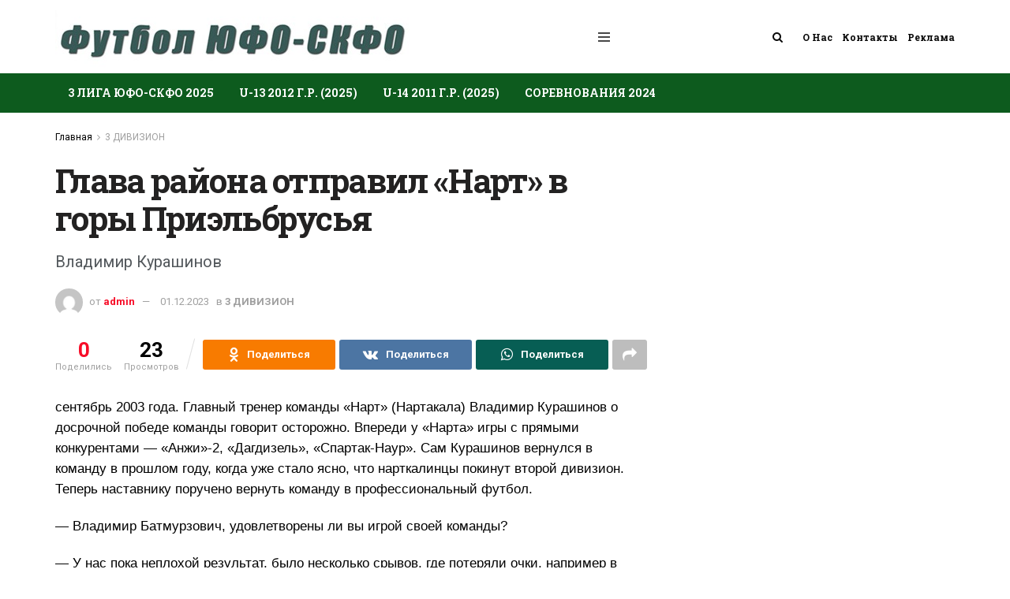

--- FILE ---
content_type: text/html; charset=UTF-8
request_url: https://footballufo.ru/3-liga/glava-rajona-otpravil-nart-v-gory-prielbrusya.html
body_size: 26224
content:
<!doctype html>
<!--[if lt IE 7]> <html class="no-js lt-ie9 lt-ie8 lt-ie7" dir="ltr" lang="ru-RU" prefix="og: https://ogp.me/ns#"> <![endif]-->
<!--[if IE 7]>    <html class="no-js lt-ie9 lt-ie8" dir="ltr" lang="ru-RU" prefix="og: https://ogp.me/ns#"> <![endif]-->
<!--[if IE 8]>    <html class="no-js lt-ie9" dir="ltr" lang="ru-RU" prefix="og: https://ogp.me/ns#"> <![endif]-->
<!--[if IE 9]>    <html class="no-js lt-ie10" dir="ltr" lang="ru-RU" prefix="og: https://ogp.me/ns#"> <![endif]-->
<!--[if gt IE 8]><!--> <html class="no-js" dir="ltr" lang="ru-RU" prefix="og: https://ogp.me/ns#"> <!--<![endif]-->
<head>
		<meta name="yandex-verification" content="51c4f92759b5e72c" />
	<meta name="google-site-verification" content="gGwMATQkJn_YO9hbuOYP6F3lbS9_vE7SaUpDbCVAY2w" />
    <meta http-equiv="Content-Type" content="text/html; charset=UTF-8" />
    <meta name='viewport' content='width=device-width, initial-scale=1, user-scalable=yes' />
    <link rel="profile" href="http://gmpg.org/xfn/11" />
    <link rel="pingback" href="https://footballufo.ru/xmlrpc.php" />
    <title>Глава района отправил «Нарт» в горы Приэльбрусья - Футбол ЮФО-СКФО</title>

		<!-- All in One SEO Pro 4.5.9.2 - aioseo.com -->
		<meta name="description" content="сентябрь 2003 года. Главный тренер команды «Нарт» (Нартакала) Владимир Курашинов о досрочной победе команды говорит осторожно. Впереди у «Нарта» игры с прямыми конкурентами - «Анжи»-2, «Дагдизель», «Спартак-Наур». Сам Курашинов вернулся в команду в прошлом году, когда уже стало ясно, что нарткалинцы покинут второй дивизион. Теперь наставнику поручено вернуть команду в профессиональный футбол. - Владимир Батмурзович, удовлетворены" />
		<meta name="robots" content="noindex, nofollow, max-snippet:-1, max-image-preview:large, max-video-preview:-1" />
		<link rel="canonical" href="https://footballufo.ru/3-liga/glava-rajona-otpravil-nart-v-gory-prielbrusya.html" />
		<meta name="generator" content="All in One SEO Pro (AIOSEO) 4.5.9.2" />
		<meta property="og:locale" content="ru_RU" />
		<meta property="og:site_name" content="Футбол ЮФО-СКФО - Союз федераций футбола Южного и Северо-Кавказского округов" />
		<meta property="og:type" content="article" />
		<meta property="og:title" content="Глава района отправил «Нарт» в горы Приэльбрусья - Футбол ЮФО-СКФО" />
		<meta property="og:description" content="сентябрь 2003 года. Главный тренер команды «Нарт» (Нартакала) Владимир Курашинов о досрочной победе команды говорит осторожно. Впереди у «Нарта» игры с прямыми конкурентами - «Анжи»-2, «Дагдизель», «Спартак-Наур». Сам Курашинов вернулся в команду в прошлом году, когда уже стало ясно, что нарткалинцы покинут второй дивизион. Теперь наставнику поручено вернуть команду в профессиональный футбол. - Владимир Батмурзович, удовлетворены" />
		<meta property="og:url" content="https://footballufo.ru/3-liga/glava-rajona-otpravil-nart-v-gory-prielbrusya.html" />
		<meta property="article:published_time" content="2003-09-15T19:16:54+00:00" />
		<meta property="article:modified_time" content="2023-12-01T18:17:14+00:00" />
		<meta name="twitter:card" content="summary" />
		<meta name="twitter:title" content="Глава района отправил «Нарт» в горы Приэльбрусья - Футбол ЮФО-СКФО" />
		<meta name="twitter:description" content="сентябрь 2003 года. Главный тренер команды «Нарт» (Нартакала) Владимир Курашинов о досрочной победе команды говорит осторожно. Впереди у «Нарта» игры с прямыми конкурентами - «Анжи»-2, «Дагдизель», «Спартак-Наур». Сам Курашинов вернулся в команду в прошлом году, когда уже стало ясно, что нарткалинцы покинут второй дивизион. Теперь наставнику поручено вернуть команду в профессиональный футбол. - Владимир Батмурзович, удовлетворены" />
		<script type="application/ld+json" class="aioseo-schema">
			{"@context":"https:\/\/schema.org","@graph":[{"@type":"BlogPosting","@id":"https:\/\/footballufo.ru\/3-liga\/glava-rajona-otpravil-nart-v-gory-prielbrusya.html#blogposting","name":"\u0413\u043b\u0430\u0432\u0430 \u0440\u0430\u0439\u043e\u043d\u0430 \u043e\u0442\u043f\u0440\u0430\u0432\u0438\u043b \u00ab\u041d\u0430\u0440\u0442\u00bb \u0432 \u0433\u043e\u0440\u044b \u041f\u0440\u0438\u044d\u043b\u044c\u0431\u0440\u0443\u0441\u044c\u044f - \u0424\u0443\u0442\u0431\u043e\u043b \u042e\u0424\u041e-\u0421\u041a\u0424\u041e","headline":"\u0413\u043b\u0430\u0432\u0430 \u0440\u0430\u0439\u043e\u043d\u0430 \u043e\u0442\u043f\u0440\u0430\u0432\u0438\u043b \u00ab\u041d\u0430\u0440\u0442\u00bb \u0432 \u0433\u043e\u0440\u044b \u041f\u0440\u0438\u044d\u043b\u044c\u0431\u0440\u0443\u0441\u044c\u044f","author":{"@id":"https:\/\/footballufo.ru\/author\/admin#author"},"publisher":{"@id":"https:\/\/footballufo.ru\/#organization"},"image":{"@type":"ImageObject","url":"https:\/\/footballufo.ru\/wp-content\/uploads\/2021\/05\/yufo-skfo-mro-emblema-logo.jpg","@id":"https:\/\/footballufo.ru\/#articleImage","width":1024,"height":752,"caption":"\u041e\u0444\u0438\u0446\u0438\u0430\u043b\u044c\u043d\u044b\u0439 \u043b\u043e\u0433\u043e\u0442\u0438\u043f (\u044d\u043c\u0431\u043b\u0435\u043c\u0430) \u0424\u0424 \u042e\u0444\u043e-\u0421\u043a\u0444\u043e"},"datePublished":"2003-09-15T22:16:54+03:00","dateModified":"2023-12-01T21:17:14+03:00","inLanguage":"ru-RU","mainEntityOfPage":{"@id":"https:\/\/footballufo.ru\/3-liga\/glava-rajona-otpravil-nart-v-gory-prielbrusya.html#webpage"},"isPartOf":{"@id":"https:\/\/footballufo.ru\/3-liga\/glava-rajona-otpravil-nart-v-gory-prielbrusya.html#webpage"},"articleSection":"3 \u0414\u0418\u0412\u0418\u0417\u0418\u041e\u041d, \u0412\u043b\u0430\u0434\u0438\u043c\u0438\u0440 \u041a\u0443\u0440\u0430\u0448\u0438\u043d\u043e\u0432, \u0438\u043d\u0442\u0435\u0440\u0432\u044c\u044e, \u041b\u044e\u0431\u0438\u0442\u0435\u043b\u044c\u0441\u043a\u0430\u044f \u043b\u0438\u0433\u0430 \u042e\u0424\u041e, \u041d\u0430\u0440\u0442 \u041d\u0430\u0440\u0442\u043a\u0430\u043b\u0430, \u044e\u0444\u043e-\u0441\u043a\u0444\u043e 2003"},{"@type":"BreadcrumbList","@id":"https:\/\/footballufo.ru\/3-liga\/glava-rajona-otpravil-nart-v-gory-prielbrusya.html#breadcrumblist","itemListElement":[{"@type":"ListItem","@id":"https:\/\/footballufo.ru\/#listItem","position":1,"name":"\u0413\u043b\u0430\u0432\u043d\u0430\u044f \u0441\u0442\u0440\u0430\u043d\u0438\u0446\u0430","item":"https:\/\/footballufo.ru\/","nextItem":"https:\/\/footballufo.ru\/3-liga#listItem"},{"@type":"ListItem","@id":"https:\/\/footballufo.ru\/3-liga#listItem","position":2,"name":"3 \u0414\u0418\u0412\u0418\u0417\u0418\u041e\u041d","previousItem":"https:\/\/footballufo.ru\/#listItem"}]},{"@type":"Organization","@id":"https:\/\/footballufo.ru\/#organization","name":"\u0424\u0443\u0442\u0431\u043e\u043b \u042e\u0424\u041e-\u0421\u041a\u0424\u041e","url":"https:\/\/footballufo.ru\/","logo":{"@type":"ImageObject","url":"https:\/\/footballufo.ru\/wp-content\/uploads\/2021\/05\/yufo-skfo-mro-emblema-logo.jpg","@id":"https:\/\/footballufo.ru\/3-liga\/glava-rajona-otpravil-nart-v-gory-prielbrusya.html\/#organizationLogo","width":1024,"height":752,"caption":"\u041e\u0444\u0438\u0446\u0438\u0430\u043b\u044c\u043d\u044b\u0439 \u043b\u043e\u0433\u043e\u0442\u0438\u043f (\u044d\u043c\u0431\u043b\u0435\u043c\u0430) \u0424\u0424 \u042e\u0444\u043e-\u0421\u043a\u0444\u043e"},"image":{"@id":"https:\/\/footballufo.ru\/#organizationLogo"},"sameAs":["https:\/\/www.youtube.com\/channel\/UC75hRwVS8p2zlVlvWELe61g","https:\/\/vk.com\/futbollyufoskfo","https:\/\/ok.ru\/profile\/578171691910"]},{"@type":"Person","@id":"https:\/\/footballufo.ru\/author\/admin#author","url":"https:\/\/footballufo.ru\/author\/admin","name":"admin","image":{"@type":"ImageObject","@id":"https:\/\/footballufo.ru\/3-liga\/glava-rajona-otpravil-nart-v-gory-prielbrusya.html#authorImage","url":"https:\/\/secure.gravatar.com\/avatar\/d5ba8b814f5325666948c4d672fc1be2?s=96&d=mm&r=g","width":96,"height":96,"caption":"admin"}},{"@type":"WebPage","@id":"https:\/\/footballufo.ru\/3-liga\/glava-rajona-otpravil-nart-v-gory-prielbrusya.html#webpage","url":"https:\/\/footballufo.ru\/3-liga\/glava-rajona-otpravil-nart-v-gory-prielbrusya.html","name":"\u0413\u043b\u0430\u0432\u0430 \u0440\u0430\u0439\u043e\u043d\u0430 \u043e\u0442\u043f\u0440\u0430\u0432\u0438\u043b \u00ab\u041d\u0430\u0440\u0442\u00bb \u0432 \u0433\u043e\u0440\u044b \u041f\u0440\u0438\u044d\u043b\u044c\u0431\u0440\u0443\u0441\u044c\u044f - \u0424\u0443\u0442\u0431\u043e\u043b \u042e\u0424\u041e-\u0421\u041a\u0424\u041e","description":"\u0441\u0435\u043d\u0442\u044f\u0431\u0440\u044c 2003 \u0433\u043e\u0434\u0430. \u0413\u043b\u0430\u0432\u043d\u044b\u0439 \u0442\u0440\u0435\u043d\u0435\u0440 \u043a\u043e\u043c\u0430\u043d\u0434\u044b \u00ab\u041d\u0430\u0440\u0442\u00bb (\u041d\u0430\u0440\u0442\u0430\u043a\u0430\u043b\u0430) \u0412\u043b\u0430\u0434\u0438\u043c\u0438\u0440 \u041a\u0443\u0440\u0430\u0448\u0438\u043d\u043e\u0432 \u043e \u0434\u043e\u0441\u0440\u043e\u0447\u043d\u043e\u0439 \u043f\u043e\u0431\u0435\u0434\u0435 \u043a\u043e\u043c\u0430\u043d\u0434\u044b \u0433\u043e\u0432\u043e\u0440\u0438\u0442 \u043e\u0441\u0442\u043e\u0440\u043e\u0436\u043d\u043e. \u0412\u043f\u0435\u0440\u0435\u0434\u0438 \u0443 \u00ab\u041d\u0430\u0440\u0442\u0430\u00bb \u0438\u0433\u0440\u044b \u0441 \u043f\u0440\u044f\u043c\u044b\u043c\u0438 \u043a\u043e\u043d\u043a\u0443\u0440\u0435\u043d\u0442\u0430\u043c\u0438 - \u00ab\u0410\u043d\u0436\u0438\u00bb-2, \u00ab\u0414\u0430\u0433\u0434\u0438\u0437\u0435\u043b\u044c\u00bb, \u00ab\u0421\u043f\u0430\u0440\u0442\u0430\u043a-\u041d\u0430\u0443\u0440\u00bb. \u0421\u0430\u043c \u041a\u0443\u0440\u0430\u0448\u0438\u043d\u043e\u0432 \u0432\u0435\u0440\u043d\u0443\u043b\u0441\u044f \u0432 \u043a\u043e\u043c\u0430\u043d\u0434\u0443 \u0432 \u043f\u0440\u043e\u0448\u043b\u043e\u043c \u0433\u043e\u0434\u0443, \u043a\u043e\u0433\u0434\u0430 \u0443\u0436\u0435 \u0441\u0442\u0430\u043b\u043e \u044f\u0441\u043d\u043e, \u0447\u0442\u043e \u043d\u0430\u0440\u0442\u043a\u0430\u043b\u0438\u043d\u0446\u044b \u043f\u043e\u043a\u0438\u043d\u0443\u0442 \u0432\u0442\u043e\u0440\u043e\u0439 \u0434\u0438\u0432\u0438\u0437\u0438\u043e\u043d. \u0422\u0435\u043f\u0435\u0440\u044c \u043d\u0430\u0441\u0442\u0430\u0432\u043d\u0438\u043a\u0443 \u043f\u043e\u0440\u0443\u0447\u0435\u043d\u043e \u0432\u0435\u0440\u043d\u0443\u0442\u044c \u043a\u043e\u043c\u0430\u043d\u0434\u0443 \u0432 \u043f\u0440\u043e\u0444\u0435\u0441\u0441\u0438\u043e\u043d\u0430\u043b\u044c\u043d\u044b\u0439 \u0444\u0443\u0442\u0431\u043e\u043b. - \u0412\u043b\u0430\u0434\u0438\u043c\u0438\u0440 \u0411\u0430\u0442\u043c\u0443\u0440\u0437\u043e\u0432\u0438\u0447, \u0443\u0434\u043e\u0432\u043b\u0435\u0442\u0432\u043e\u0440\u0435\u043d\u044b","inLanguage":"ru-RU","isPartOf":{"@id":"https:\/\/footballufo.ru\/#website"},"breadcrumb":{"@id":"https:\/\/footballufo.ru\/3-liga\/glava-rajona-otpravil-nart-v-gory-prielbrusya.html#breadcrumblist"},"author":{"@id":"https:\/\/footballufo.ru\/author\/admin#author"},"creator":{"@id":"https:\/\/footballufo.ru\/author\/admin#author"},"datePublished":"2003-09-15T22:16:54+03:00","dateModified":"2023-12-01T21:17:14+03:00"},{"@type":"WebSite","@id":"https:\/\/footballufo.ru\/#website","url":"https:\/\/footballufo.ru\/","name":"\u0424\u0443\u0442\u0431\u043e\u043b \u042e\u0424\u041e-\u0421\u041a\u0424\u041e","alternateName":"Footballufo.ru","description":"\u0421\u043e\u044e\u0437 \u0444\u0435\u0434\u0435\u0440\u0430\u0446\u0438\u0439 \u0444\u0443\u0442\u0431\u043e\u043b\u0430 \u042e\u0436\u043d\u043e\u0433\u043e \u0438 \u0421\u0435\u0432\u0435\u0440\u043e-\u041a\u0430\u0432\u043a\u0430\u0437\u0441\u043a\u043e\u0433\u043e \u043e\u043a\u0440\u0443\u0433\u043e\u0432","inLanguage":"ru-RU","publisher":{"@id":"https:\/\/footballufo.ru\/#organization"}}]}
		</script>
		<!-- All in One SEO Pro -->

<meta property="og:type" content="article">
<meta property="og:title" content="Глава района отправил «Нарт» в горы Приэльбрусья">
<meta property="og:site_name" content="Футбол ЮФО-СКФО">
<meta property="og:description" content="сентябрь 2003 года. Главный тренер команды «Нарт» (Нартакала) Владимир Курашинов о досрочной победе команды говорит осторожно. Впереди у «На">
<meta property="og:url" content="https://footballufo.ru/3-liga/glava-rajona-otpravil-nart-v-gory-prielbrusya.html">
<meta property="og:locale" content="ru_RU">
<meta property="article:published_time" content="2003-09-15T19:16:54+00:00">
<meta property="article:modified_time" content="2023-12-01T18:17:14+00:00">
<meta property="article:author" content="https://footballufo.ru/">
<meta property="article:section" content="3 ДИВИЗИОН">
<meta property="article:tag" content="Владимир Курашинов">
<meta property="article:tag" content="интервью">
<meta property="article:tag" content="Любительская лига ЮФО">
<meta property="article:tag" content="Нарт Нарткала">
<meta property="article:tag" content="юфо-скфо 2003">
<meta name="twitter:card" content="summary_large_image">
<meta name="twitter:title" content="Глава района отправил «Нарт» в горы Приэльбрусья">
<meta name="twitter:description" content="сентябрь 2003 года. Главный тренер команды «Нарт» (Нартакала) Владимир Курашинов о досрочной победе команды говорит осторожно. Впереди у «Нарта» игры с">
<meta name="twitter:url" content="https://footballufo.ru/3-liga/glava-rajona-otpravil-nart-v-gory-prielbrusya.html">
<meta name="twitter:site" content="https://footballufo.ru/">
			<script type="text/javascript">
              var jnews_ajax_url = '/?ajax-request=jnews'
			</script>
			<script type="text/javascript">;window.jnews=window.jnews||{},window.jnews.library=window.jnews.library||{},window.jnews.library=function(){"use strict";var t=this;t.win=window,t.doc=document,t.globalBody=t.doc.getElementsByTagName("body")[0],t.globalBody=t.globalBody?t.globalBody:t.doc,t.win.jnewsDataStorage=t.win.jnewsDataStorage||{_storage:new WeakMap,put:function(t,e,n){this._storage.has(t)||this._storage.set(t,new Map),this._storage.get(t).set(e,n)},get:function(t,e){return this._storage.get(t).get(e)},has:function(t,e){return this._storage.has(t)&&this._storage.get(t).has(e)},remove:function(t,e){var n=this._storage.get(t).delete(e);return 0===!this._storage.get(t).size&&this._storage.delete(t),n}},t.windowWidth=function(){return t.win.innerWidth||t.docEl.clientWidth||t.globalBody.clientWidth},t.windowHeight=function(){return t.win.innerHeight||t.docEl.clientHeight||t.globalBody.clientHeight},t.requestAnimationFrame=t.win.requestAnimationFrame||t.win.webkitRequestAnimationFrame||t.win.mozRequestAnimationFrame||t.win.msRequestAnimationFrame||window.oRequestAnimationFrame||function(t){return setTimeout(t,1e3/60)},t.cancelAnimationFrame=t.win.cancelAnimationFrame||t.win.webkitCancelAnimationFrame||t.win.webkitCancelRequestAnimationFrame||t.win.mozCancelAnimationFrame||t.win.msCancelRequestAnimationFrame||t.win.oCancelRequestAnimationFrame||function(t){clearTimeout(t)},t.classListSupport="classList"in document.createElement("_"),t.hasClass=t.classListSupport?function(t,e){return t.classList.contains(e)}:function(t,e){return t.className.indexOf(e)>=0},t.addClass=t.classListSupport?function(e,n){t.hasClass(e,n)||e.classList.add(n)}:function(e,n){t.hasClass(e,n)||(e.className+=" "+n)},t.removeClass=t.classListSupport?function(e,n){t.hasClass(e,n)&&e.classList.remove(n)}:function(e,n){t.hasClass(e,n)&&(e.className=e.className.replace(n,""))},t.objKeys=function(t){var e=[];for(var n in t)Object.prototype.hasOwnProperty.call(t,n)&&e.push(n);return e},t.isObjectSame=function(t,e){var n=!0;return JSON.stringify(t)!==JSON.stringify(e)&&(n=!1),n},t.extend=function(){for(var t,e,n,i=arguments[0]||{},o=1,a=arguments.length;o<a;o++)if(null!==(t=arguments[o]))for(e in t)i!==(n=t[e])&&void 0!==n&&(i[e]=n);return i},t.dataStorage=t.win.jnewsDataStorage,t.isVisible=function(t){return 0!==t.offsetWidth&&0!==t.offsetHeight||t.getBoundingClientRect().length},t.getHeight=function(t){return t.offsetHeight||t.clientHeight||t.getBoundingClientRect().height},t.getWidth=function(t){return t.offsetWidth||t.clientWidth||t.getBoundingClientRect().width},t.supportsPassive=!1;try{var e=Object.defineProperty({},"passive",{get:function(){t.supportsPassive=!0}});"createEvent"in t.doc?t.win.addEventListener("test",null,e):"fireEvent"in t.doc&&t.win.attachEvent("test",null)}catch(t){}t.passiveOption=!!t.supportsPassive&&{passive:!0},t.addEvents=function(e,n,i){for(var o in n){var a=["touchstart","touchmove"].indexOf(o)>=0&&!i&&t.passiveOption;"createEvent"in t.doc?e.addEventListener(o,n[o],a):"fireEvent"in t.doc&&e.attachEvent("on"+o,n[o])}},t.removeEvents=function(e,n){for(var i in n)"createEvent"in t.doc?e.removeEventListener(i,n[i]):"fireEvent"in t.doc&&e.detachEvent("on"+i,n[i])},t.triggerEvents=function(e,n,i){var o;i=i||{detail:null};return"createEvent"in t.doc?(!(o=t.doc.createEvent("CustomEvent")||new CustomEvent(n)).initCustomEvent||o.initCustomEvent(n,!0,!1,i),void e.dispatchEvent(o)):"fireEvent"in t.doc?((o=t.doc.createEventObject()).eventType=n,void e.fireEvent("on"+o.eventType,o)):void 0},t.getParents=function(e,n){void 0===n&&(n=t.doc);for(var i=[],o=e.parentNode,a=!1;!a;)if(o){var s=o;s.querySelectorAll(n).length?a=!0:(i.push(s),o=s.parentNode)}else i=[],a=!0;return i},t.forEach=function(t,e,n){for(var i=0,o=t.length;i<o;i++)e.call(n,t[i],i)},t.getText=function(t){return t.innerText||t.textContent},t.setText=function(t,e){var n="object"==typeof e?e.innerText||e.textContent:e;t.innerText&&(t.innerText=n),t.textContent&&(t.textContent=n)},t.httpBuildQuery=function(e){return t.objKeys(e).reduce(function e(n){var i=arguments.length>1&&void 0!==arguments[1]?arguments[1]:null;return function(o,a){var s=n[a];a=encodeURIComponent(a);var r=i?"".concat(i,"[").concat(a,"]"):a;return null==s||"function"==typeof s?(o.push("".concat(r,"=")),o):["number","boolean","string"].includes(typeof s)?(o.push("".concat(r,"=").concat(encodeURIComponent(s))),o):(o.push(t.objKeys(s).reduce(e(s,r),[]).join("&")),o)}}(e),[]).join("&")},t.scrollTo=function(e,n,i){function o(t,e,n){this.start=this.position(),this.change=t-this.start,this.currentTime=0,this.increment=20,this.duration=void 0===n?500:n,this.callback=e,this.finish=!1,this.animateScroll()}return Math.easeInOutQuad=function(t,e,n,i){return(t/=i/2)<1?n/2*t*t+e:-n/2*(--t*(t-2)-1)+e},o.prototype.stop=function(){this.finish=!0},o.prototype.move=function(e){t.doc.documentElement.scrollTop=e,t.globalBody.parentNode.scrollTop=e,t.globalBody.scrollTop=e},o.prototype.position=function(){return t.doc.documentElement.scrollTop||t.globalBody.parentNode.scrollTop||t.globalBody.scrollTop},o.prototype.animateScroll=function(){this.currentTime+=this.increment;var e=Math.easeInOutQuad(this.currentTime,this.start,this.change,this.duration);this.move(e),this.currentTime<this.duration&&!this.finish?t.requestAnimationFrame.call(t.win,this.animateScroll.bind(this)):this.callback&&"function"==typeof this.callback&&this.callback()},new o(e,n,i)},t.unwrap=function(e){var n,i=e;t.forEach(e,(function(t,e){n?n+=t:n=t})),i.replaceWith(n)},t.performance={start:function(t){performance.mark(t+"Start")},stop:function(t){performance.mark(t+"End"),performance.measure(t,t+"Start",t+"End")}},t.fps=function(){var e=0,n=0,i=0;!function(){var o=e=0,a=0,s=0,r=document.getElementById("fpsTable"),c=function(e){void 0===document.getElementsByTagName("body")[0]?t.requestAnimationFrame.call(t.win,(function(){c(e)})):document.getElementsByTagName("body")[0].appendChild(e)};null===r&&((r=document.createElement("div")).style.position="fixed",r.style.top="120px",r.style.left="10px",r.style.width="100px",r.style.height="20px",r.style.border="1px solid black",r.style.fontSize="11px",r.style.zIndex="100000",r.style.backgroundColor="white",r.id="fpsTable",c(r));var l=function(){i++,n=Date.now(),(a=(i/(s=(n-e)/1e3)).toPrecision(2))!=o&&(o=a,r.innerHTML=o+"fps"),1<s&&(e=n,i=0),t.requestAnimationFrame.call(t.win,l)};l()}()},t.instr=function(t,e){for(var n=0;n<e.length;n++)if(-1!==t.toLowerCase().indexOf(e[n].toLowerCase()))return!0},t.winLoad=function(e,n){function i(i){if("complete"===t.doc.readyState||"interactive"===t.doc.readyState)return!i||n?setTimeout(e,n||1):e(i),1}i()||t.addEvents(t.win,{load:i})},t.docReady=function(e,n){function i(i){if("complete"===t.doc.readyState||"interactive"===t.doc.readyState)return!i||n?setTimeout(e,n||1):e(i),1}i()||t.addEvents(t.doc,{DOMContentLoaded:i})},t.fireOnce=function(){t.docReady((function(){t.assets=t.assets||[],t.assets.length&&(t.boot(),t.load_assets())}),50)},t.boot=function(){t.length&&t.doc.querySelectorAll("style[media]").forEach((function(t){"not all"==t.getAttribute("media")&&t.removeAttribute("media")}))},t.create_js=function(e,n){var i=t.doc.createElement("script");switch(i.setAttribute("src",e),n){case"defer":i.setAttribute("defer",!0);break;case"async":i.setAttribute("async",!0);break;case"deferasync":i.setAttribute("defer",!0),i.setAttribute("async",!0)}t.globalBody.appendChild(i)},t.load_assets=function(){"object"==typeof t.assets&&t.forEach(t.assets.slice(0),(function(e,n){var i="";e.defer&&(i+="defer"),e.async&&(i+="async"),t.create_js(e.url,i);var o=t.assets.indexOf(e);o>-1&&t.assets.splice(o,1)})),t.assets=jnewsoption.au_scripts=window.jnewsads=[]},t.docReady((function(){t.globalBody=t.globalBody==t.doc?t.doc.getElementsByTagName("body")[0]:t.globalBody,t.globalBody=t.globalBody?t.globalBody:t.doc}))},window.jnews.library=new window.jnews.library;</script><link rel='dns-prefetch' href='//fonts.googleapis.com' />
<link rel='dns-prefetch' href='//s.w.org' />
<link rel='preconnect' href='https://fonts.gstatic.com' />
<link rel="alternate" type="application/rss+xml" title="Футбол ЮФО-СКФО &raquo; Лента" href="https://footballufo.ru/feed" />
<link rel="alternate" type="application/rss+xml" title="Футбол ЮФО-СКФО &raquo; Лента комментариев" href="https://footballufo.ru/comments/feed" />
<link rel="alternate" type="application/rss+xml" title="Футбол ЮФО-СКФО &raquo; Лента комментариев к &laquo;Глава района отправил «Нарт» в горы Приэльбрусья&raquo;" href="https://footballufo.ru/3-liga/glava-rajona-otpravil-nart-v-gory-prielbrusya.html/feed" />
		<!-- This site uses the Google Analytics by MonsterInsights plugin v9.8.0 - Using Analytics tracking - https://www.monsterinsights.com/ -->
		<!-- Примечание: MonsterInsights в настоящее время не настроен на этом сайте. Владелец сайта должен пройти аутентификацию в Google Analytics на панели настроек MonsterInsights. -->
					<!-- No tracking code set -->
				<!-- / Google Analytics by MonsterInsights -->
				<script type="text/javascript">
			window._wpemojiSettings = {"baseUrl":"https:\/\/s.w.org\/images\/core\/emoji\/13.1.0\/72x72\/","ext":".png","svgUrl":"https:\/\/s.w.org\/images\/core\/emoji\/13.1.0\/svg\/","svgExt":".svg","source":{"concatemoji":"https:\/\/footballufo.ru\/wp-includes\/js\/wp-emoji-release.min.js?ver=5.8.12"}};
			!function(e,a,t){var n,r,o,i=a.createElement("canvas"),p=i.getContext&&i.getContext("2d");function s(e,t){var a=String.fromCharCode;p.clearRect(0,0,i.width,i.height),p.fillText(a.apply(this,e),0,0);e=i.toDataURL();return p.clearRect(0,0,i.width,i.height),p.fillText(a.apply(this,t),0,0),e===i.toDataURL()}function c(e){var t=a.createElement("script");t.src=e,t.defer=t.type="text/javascript",a.getElementsByTagName("head")[0].appendChild(t)}for(o=Array("flag","emoji"),t.supports={everything:!0,everythingExceptFlag:!0},r=0;r<o.length;r++)t.supports[o[r]]=function(e){if(!p||!p.fillText)return!1;switch(p.textBaseline="top",p.font="600 32px Arial",e){case"flag":return s([127987,65039,8205,9895,65039],[127987,65039,8203,9895,65039])?!1:!s([55356,56826,55356,56819],[55356,56826,8203,55356,56819])&&!s([55356,57332,56128,56423,56128,56418,56128,56421,56128,56430,56128,56423,56128,56447],[55356,57332,8203,56128,56423,8203,56128,56418,8203,56128,56421,8203,56128,56430,8203,56128,56423,8203,56128,56447]);case"emoji":return!s([10084,65039,8205,55357,56613],[10084,65039,8203,55357,56613])}return!1}(o[r]),t.supports.everything=t.supports.everything&&t.supports[o[r]],"flag"!==o[r]&&(t.supports.everythingExceptFlag=t.supports.everythingExceptFlag&&t.supports[o[r]]);t.supports.everythingExceptFlag=t.supports.everythingExceptFlag&&!t.supports.flag,t.DOMReady=!1,t.readyCallback=function(){t.DOMReady=!0},t.supports.everything||(n=function(){t.readyCallback()},a.addEventListener?(a.addEventListener("DOMContentLoaded",n,!1),e.addEventListener("load",n,!1)):(e.attachEvent("onload",n),a.attachEvent("onreadystatechange",function(){"complete"===a.readyState&&t.readyCallback()})),(n=t.source||{}).concatemoji?c(n.concatemoji):n.wpemoji&&n.twemoji&&(c(n.twemoji),c(n.wpemoji)))}(window,document,window._wpemojiSettings);
		</script>
		<style type="text/css">
img.wp-smiley,
img.emoji {
	display: inline !important;
	border: none !important;
	box-shadow: none !important;
	height: 1em !important;
	width: 1em !important;
	margin: 0 .07em !important;
	vertical-align: -0.1em !important;
	background: none !important;
	padding: 0 !important;
}
</style>
	<link rel='stylesheet' id='wp-block-library-css'  href='https://footballufo.ru/wp-includes/css/dist/block-library/style.min.css?ver=5.8.12' type='text/css' media='all' />
<link rel='stylesheet' id='jnews-split-css'  href='https://footballufo.ru/wp-content/plugins/jnews-split/assets/css/splitpost.css' type='text/css' media='' />
<link rel='stylesheet' id='jnews-split-toc-css'  href='https://footballufo.ru/wp-content/plugins/jnews-split/assets/css/splitpost-toc.css' type='text/css' media='' />
<link rel='stylesheet' id='js_composer_front-css'  href='https://footballufo.ru/wp-content/plugins/js_composer/assets/css/js_composer.min.css?ver=6.9.0' type='text/css' media='all' />
<link crossorigin="anonymous" rel='stylesheet' id='jeg_customizer_font-css'  href='//fonts.googleapis.com/css?family=Roboto%3Aregular%2C500%2C700%7CRoboto+Slab%3A700%2C300%2Cregular%2C700&#038;subset=cyrillic%2Clatin-ext&#038;display=swap&#038;ver=1.2.6' type='text/css' media='all' />
<link rel='stylesheet' id='tablepress-default-css'  href='https://footballufo.ru/wp-content/tablepress-combined.min.css?ver=15' type='text/css' media='all' />
<link rel='stylesheet' id='jnews-frontend-css'  href='https://footballufo.ru/wp-content/themes/jnews/assets/dist/frontend.min.css?ver=9.0.6' type='text/css' media='all' />
<link rel='stylesheet' id='jnews-style-css'  href='https://footballufo.ru/wp-content/themes/jnews/style.css?ver=9.0.6' type='text/css' media='all' />
<link rel='stylesheet' id='jnews-darkmode-css'  href='https://footballufo.ru/wp-content/themes/jnews/assets/css/darkmode.css?ver=9.0.6' type='text/css' media='all' />
<link rel='stylesheet' id='rt_frontend_style-css'  href='https://footballufo.ru/wp-content/plugins/automatic-responsive-tables/css/style.css?ver=5.8.12' type='text/css' media='all' />
<!--[if lt IE 9]>
<link rel='stylesheet' id='art_ie_stylesheet-css'  href='https://footballufo.ru/wp-content/plugins/automatic-responsive-tables/css/style-ie.css?ver=5.8.12' type='text/css' media='all' />
<![endif]-->
<link rel='stylesheet' id='jnews-social-login-style-css'  href='https://footballufo.ru/wp-content/plugins/jnews-social-login/assets/css/plugin.css?ver=9.0.0' type='text/css' media='all' />
<link rel='stylesheet' id='jnews-select-share-css'  href='https://footballufo.ru/wp-content/plugins/jnews-social-share/assets/css/plugin.css' type='text/css' media='all' />
<script type='text/javascript' src='https://footballufo.ru/wp-includes/js/jquery/jquery.min.js?ver=3.6.0' id='jquery-core-js'></script>
<script type='text/javascript' src='https://footballufo.ru/wp-includes/js/jquery/jquery-migrate.min.js?ver=3.3.2' id='jquery-migrate-js'></script>
<script type='text/javascript' src='https://footballufo.ru/wp-content/plugins/automatic-responsive-tables/js/script.js?ver=5.8.12' id='rt_frontend_script-js'></script>
<link rel="https://api.w.org/" href="https://footballufo.ru/wp-json/" /><link rel="alternate" type="application/json" href="https://footballufo.ru/wp-json/wp/v2/posts/19424" /><link rel="EditURI" type="application/rsd+xml" title="RSD" href="https://footballufo.ru/xmlrpc.php?rsd" />
<link rel="wlwmanifest" type="application/wlwmanifest+xml" href="https://footballufo.ru/wp-includes/wlwmanifest.xml" /> 
<meta name="generator" content="WordPress 5.8.12" />
<link rel='shortlink' href='https://footballufo.ru/?p=19424' />
<link rel="alternate" type="application/json+oembed" href="https://footballufo.ru/wp-json/oembed/1.0/embed?url=https%3A%2F%2Ffootballufo.ru%2F3-liga%2Fglava-rajona-otpravil-nart-v-gory-prielbrusya.html" />
<link rel="alternate" type="text/xml+oembed" href="https://footballufo.ru/wp-json/oembed/1.0/embed?url=https%3A%2F%2Ffootballufo.ru%2F3-liga%2Fglava-rajona-otpravil-nart-v-gory-prielbrusya.html&#038;format=xml" />
<meta name="generator" content="Powered by WPBakery Page Builder - drag and drop page builder for WordPress."/>
<link rel="amphtml" href="https://footballufo.ru/3-liga/glava-rajona-otpravil-nart-v-gory-prielbrusya.html/amp"><script type='application/ld+json'>{"@context":"http:\/\/schema.org","@type":"Organization","@id":"https:\/\/footballufo.ru\/#organization","url":"https:\/\/footballufo.ru\/","name":"","logo":{"@type":"ImageObject","url":""},"sameAs":["https:\/\/vk.com","https:\/\/ok.ru","https:\/\/ok.ru"]}</script>
<script type='application/ld+json'>{"@context":"http:\/\/schema.org","@type":"WebSite","@id":"https:\/\/footballufo.ru\/#website","url":"https:\/\/footballufo.ru\/","name":"","potentialAction":{"@type":"SearchAction","target":"https:\/\/footballufo.ru\/?s={search_term_string}","query-input":"required name=search_term_string"}}</script>
<link rel="icon" href="https://footballufo.ru/wp-content/uploads/2021/04/cropped-cropped-favicon-32x32.jpg" sizes="32x32" />
<link rel="icon" href="https://footballufo.ru/wp-content/uploads/2021/04/cropped-cropped-favicon-192x192.jpg" sizes="192x192" />
<link rel="apple-touch-icon" href="https://footballufo.ru/wp-content/uploads/2021/04/cropped-cropped-favicon-180x180.jpg" />
<meta name="msapplication-TileImage" content="https://footballufo.ru/wp-content/uploads/2021/04/cropped-cropped-favicon-270x270.jpg" />
<style id="jeg_dynamic_css" type="text/css" data-type="jeg_custom-css">@media only screen and (min-width : 1441px) { .container, .jeg_vc_content > .vc_row, .jeg_vc_content > .vc_element > .vc_row, .jeg_vc_content > .vc_row[data-vc-full-width="true"]:not([data-vc-stretch-content="true"]) > .jeg-vc-wrapper, .jeg_vc_content > .vc_element > .vc_row[data-vc-full-width="true"]:not([data-vc-stretch-content="true"]) > .jeg-vc-wrapper { max-width : 1300px; } .elementor-section.elementor-section-boxed > .elementor-container { max-width : 1300px; }  } body { --j-body-color : #000000; --j-accent-color : #f70d28; --j-alt-color : #686868; --j-heading-color : #000000; } body,.jeg_newsfeed_list .tns-outer .tns-controls button,.jeg_filter_button,.owl-carousel .owl-nav div,.jeg_readmore,.jeg_hero_style_7 .jeg_post_meta a,.widget_calendar thead th,.widget_calendar tfoot a,.jeg_socialcounter a,.entry-header .jeg_meta_like a,.entry-header .jeg_meta_comment a,.entry-content tbody tr:hover,.entry-content th,.jeg_splitpost_nav li:hover a,#breadcrumbs a,.jeg_author_socials a:hover,.jeg_footer_content a,.jeg_footer_bottom a,.jeg_cartcontent,.woocommerce .woocommerce-breadcrumb a { color : #000000; } a, .jeg_menu_style_5>li>a:hover, .jeg_menu_style_5>li.sfHover>a, .jeg_menu_style_5>li.current-menu-item>a, .jeg_menu_style_5>li.current-menu-ancestor>a, .jeg_navbar .jeg_menu:not(.jeg_main_menu)>li>a:hover, .jeg_midbar .jeg_menu:not(.jeg_main_menu)>li>a:hover, .jeg_side_tabs li.active, .jeg_block_heading_5 strong, .jeg_block_heading_6 strong, .jeg_block_heading_7 strong, .jeg_block_heading_8 strong, .jeg_subcat_list li a:hover, .jeg_subcat_list li button:hover, .jeg_pl_lg_7 .jeg_thumb .jeg_post_category a, .jeg_pl_xs_2:before, .jeg_pl_xs_4 .jeg_postblock_content:before, .jeg_postblock .jeg_post_title a:hover, .jeg_hero_style_6 .jeg_post_title a:hover, .jeg_sidefeed .jeg_pl_xs_3 .jeg_post_title a:hover, .widget_jnews_popular .jeg_post_title a:hover, .jeg_meta_author a, .widget_archive li a:hover, .widget_pages li a:hover, .widget_meta li a:hover, .widget_recent_entries li a:hover, .widget_rss li a:hover, .widget_rss cite, .widget_categories li a:hover, .widget_categories li.current-cat>a, #breadcrumbs a:hover, .jeg_share_count .counts, .commentlist .bypostauthor>.comment-body>.comment-author>.fn, span.required, .jeg_review_title, .bestprice .price, .authorlink a:hover, .jeg_vertical_playlist .jeg_video_playlist_play_icon, .jeg_vertical_playlist .jeg_video_playlist_item.active .jeg_video_playlist_thumbnail:before, .jeg_horizontal_playlist .jeg_video_playlist_play, .woocommerce li.product .pricegroup .button, .widget_display_forums li a:hover, .widget_display_topics li:before, .widget_display_replies li:before, .widget_display_views li:before, .bbp-breadcrumb a:hover, .jeg_mobile_menu li.sfHover>a, .jeg_mobile_menu li a:hover, .split-template-6 .pagenum, .jeg_mobile_menu_style_5>li>a:hover, .jeg_mobile_menu_style_5>li.sfHover>a, .jeg_mobile_menu_style_5>li.current-menu-item>a, .jeg_mobile_menu_style_5>li.current-menu-ancestor>a { color : #f70d28; } .jeg_menu_style_1>li>a:before, .jeg_menu_style_2>li>a:before, .jeg_menu_style_3>li>a:before, .jeg_side_toggle, .jeg_slide_caption .jeg_post_category a, .jeg_slider_type_1_wrapper .tns-controls button.tns-next, .jeg_block_heading_1 .jeg_block_title span, .jeg_block_heading_2 .jeg_block_title span, .jeg_block_heading_3, .jeg_block_heading_4 .jeg_block_title span, .jeg_block_heading_6:after, .jeg_pl_lg_box .jeg_post_category a, .jeg_pl_md_box .jeg_post_category a, .jeg_readmore:hover, .jeg_thumb .jeg_post_category a, .jeg_block_loadmore a:hover, .jeg_postblock.alt .jeg_block_loadmore a:hover, .jeg_block_loadmore a.active, .jeg_postblock_carousel_2 .jeg_post_category a, .jeg_heroblock .jeg_post_category a, .jeg_pagenav_1 .page_number.active, .jeg_pagenav_1 .page_number.active:hover, input[type="submit"], .btn, .button, .widget_tag_cloud a:hover, .popularpost_item:hover .jeg_post_title a:before, .jeg_splitpost_4 .page_nav, .jeg_splitpost_5 .page_nav, .jeg_post_via a:hover, .jeg_post_source a:hover, .jeg_post_tags a:hover, .comment-reply-title small a:before, .comment-reply-title small a:after, .jeg_storelist .productlink, .authorlink li.active a:before, .jeg_footer.dark .socials_widget:not(.nobg) a:hover .fa, div.jeg_breakingnews_title, .jeg_overlay_slider_bottom_wrapper .tns-controls button, .jeg_overlay_slider_bottom_wrapper .tns-controls button:hover, .jeg_vertical_playlist .jeg_video_playlist_current, .woocommerce span.onsale, .woocommerce #respond input#submit:hover, .woocommerce a.button:hover, .woocommerce button.button:hover, .woocommerce input.button:hover, .woocommerce #respond input#submit.alt, .woocommerce a.button.alt, .woocommerce button.button.alt, .woocommerce input.button.alt, .jeg_popup_post .caption, .jeg_footer.dark input[type="submit"], .jeg_footer.dark .btn, .jeg_footer.dark .button, .footer_widget.widget_tag_cloud a:hover, .jeg_inner_content .content-inner .jeg_post_category a:hover, #buddypress .standard-form button, #buddypress a.button, #buddypress input[type="submit"], #buddypress input[type="button"], #buddypress input[type="reset"], #buddypress ul.button-nav li a, #buddypress .generic-button a, #buddypress .generic-button button, #buddypress .comment-reply-link, #buddypress a.bp-title-button, #buddypress.buddypress-wrap .members-list li .user-update .activity-read-more a, div#buddypress .standard-form button:hover, div#buddypress a.button:hover, div#buddypress input[type="submit"]:hover, div#buddypress input[type="button"]:hover, div#buddypress input[type="reset"]:hover, div#buddypress ul.button-nav li a:hover, div#buddypress .generic-button a:hover, div#buddypress .generic-button button:hover, div#buddypress .comment-reply-link:hover, div#buddypress a.bp-title-button:hover, div#buddypress.buddypress-wrap .members-list li .user-update .activity-read-more a:hover, #buddypress #item-nav .item-list-tabs ul li a:before, .jeg_inner_content .jeg_meta_container .follow-wrapper a { background-color : #f70d28; } .jeg_block_heading_7 .jeg_block_title span, .jeg_readmore:hover, .jeg_block_loadmore a:hover, .jeg_block_loadmore a.active, .jeg_pagenav_1 .page_number.active, .jeg_pagenav_1 .page_number.active:hover, .jeg_pagenav_3 .page_number:hover, .jeg_prevnext_post a:hover h3, .jeg_overlay_slider .jeg_post_category, .jeg_sidefeed .jeg_post.active, .jeg_vertical_playlist.jeg_vertical_playlist .jeg_video_playlist_item.active .jeg_video_playlist_thumbnail img, .jeg_horizontal_playlist .jeg_video_playlist_item.active { border-color : #f70d28; } .jeg_tabpost_nav li.active, .woocommerce div.product .woocommerce-tabs ul.tabs li.active, .jeg_mobile_menu_style_1>li.current-menu-item a, .jeg_mobile_menu_style_1>li.current-menu-ancestor a, .jeg_mobile_menu_style_2>li.current-menu-item::after, .jeg_mobile_menu_style_2>li.current-menu-ancestor::after, .jeg_mobile_menu_style_3>li.current-menu-item::before, .jeg_mobile_menu_style_3>li.current-menu-ancestor::before { border-bottom-color : #f70d28; } .jeg_post_meta .fa, .entry-header .jeg_post_meta .fa, .jeg_review_stars, .jeg_price_review_list { color : #686868; } .jeg_share_button.share-float.share-monocrhome a { background-color : #686868; } h1,h2,h3,h4,h5,h6,.jeg_post_title a,.entry-header .jeg_post_title,.jeg_hero_style_7 .jeg_post_title a,.jeg_block_title,.jeg_splitpost_bar .current_title,.jeg_video_playlist_title,.gallery-caption,.jeg_push_notification_button>a.button { color : #000000; } .split-template-9 .pagenum, .split-template-10 .pagenum, .split-template-11 .pagenum, .split-template-12 .pagenum, .split-template-13 .pagenum, .split-template-15 .pagenum, .split-template-18 .pagenum, .split-template-20 .pagenum, .split-template-19 .current_title span, .split-template-20 .current_title span { background-color : #000000; } .jeg_topbar .jeg_nav_row, .jeg_topbar .jeg_search_no_expand .jeg_search_input { line-height : 92px; } .jeg_topbar .jeg_nav_row, .jeg_topbar .jeg_nav_icon { height : 92px; } .jeg_topbar, .jeg_topbar.dark, .jeg_topbar.custom { background : #ffffff; } .jeg_topbar, .jeg_topbar.dark { color : #ffffff; border-top-width : 1px; } .jeg_midbar { height : 50px; } .jeg_midbar, .jeg_midbar.dark { background-color : #0d5b1e; } .jeg_header .jeg_bottombar.jeg_navbar,.jeg_bottombar .jeg_nav_icon { height : 37px; } .jeg_header .jeg_bottombar.jeg_navbar, .jeg_header .jeg_bottombar .jeg_main_menu:not(.jeg_menu_style_1) > li > a, .jeg_header .jeg_bottombar .jeg_menu_style_1 > li, .jeg_header .jeg_bottombar .jeg_menu:not(.jeg_main_menu) > li > a { line-height : 37px; } .jeg_header .jeg_bottombar.jeg_navbar_wrapper:not(.jeg_navbar_boxed), .jeg_header .jeg_bottombar.jeg_navbar_boxed .jeg_nav_row { background : #005617; } .jeg_stickybar, .jeg_stickybar.dark { border-bottom-width : 0px; } .jeg_nav_icon .jeg_mobile_toggle.toggle_btn { color : #474747; } .jeg_header .jeg_search_wrapper.search_icon .jeg_search_toggle { color : #0a0a0a; } .jeg_header .jeg_search_no_expand .jeg_search_form .jeg_search_input::-webkit-input-placeholder { color : #f5f5f5; } .jeg_header .jeg_search_no_expand .jeg_search_form .jeg_search_input:-moz-placeholder { color : #f5f5f5; } .jeg_header .jeg_search_no_expand .jeg_search_form .jeg_search_input::-moz-placeholder { color : #f5f5f5; } .jeg_header .jeg_search_no_expand .jeg_search_form .jeg_search_input:-ms-input-placeholder { color : #f5f5f5; } .jeg_header .jeg_menu.jeg_main_menu > li > a { color : #ffffff; } .jeg_menu_style_1 > li > a:before, .jeg_menu_style_2 > li > a:before, .jeg_menu_style_3 > li > a:before { background : #ffd400; } .jeg_navbar_wrapper .sf-arrows .sf-with-ul:after { color : #ffd400; } .jnews .jeg_header .jeg_menu.jeg_top_menu > li > a { color : #0a0a0a; } .jnews .jeg_header .jeg_menu.jeg_top_menu > li a:hover { color : #0d5b1e; } .jeg_nav_item.jeg_mobile_logo .site-title a { font-family: "Roboto Slab",Helvetica,Arial,sans-serif;font-size: 21px; color : #dbdbdb;  } .jeg_footer_content,.jeg_footer.dark .jeg_footer_content { background-color : rgba(9,40,44,0.92); color : #ffffff; } .jeg_footer .jeg_footer_heading h3,.jeg_footer.dark .jeg_footer_heading h3,.jeg_footer .widget h2,.jeg_footer .footer_dark .widget h2 { color : #ffc600; } .jeg_footer .jeg_footer_content a, .jeg_footer.dark .jeg_footer_content a { color : #ffffff; } .jeg_footer .jeg_footer_content a:hover,.jeg_footer.dark .jeg_footer_content a:hover { color : #ffc600; } .jeg_footer_bottom,.jeg_footer.dark .jeg_footer_bottom,.jeg_footer_secondary,.jeg_footer.dark .jeg_footer_secondary { background-color : #0d5b1e; } .jeg_footer_bottom a,.jeg_footer.dark .jeg_footer_bottom a,.jeg_footer_secondary a,.jeg_footer.dark .jeg_footer_secondary a,.jeg_footer_sidecontent .jeg_footer_primary a,.jeg_footer_sidecontent.dark .jeg_footer_primary a { color : #ffffff; } .socials_widget a .fa,.jeg_footer.dark .socials_widget a .fa,.jeg_footer .socials_widget.nobg .fa,.jeg_footer.dark .socials_widget.nobg .fa,.jeg_footer .socials_widget:not(.nobg) a .fa,.jeg_footer.dark .socials_widget:not(.nobg) a .fa { color : #ffffff; } .socials_widget a:hover .fa,.jeg_footer.dark .socials_widget a:hover .fa,.socials_widget a:hover .fa,.jeg_footer.dark .socials_widget a:hover .fa,.jeg_footer .socials_widget.nobg a:hover .fa,.jeg_footer.dark .socials_widget.nobg a:hover .fa,.jeg_footer .socials_widget:not(.nobg) a:hover .fa,.jeg_footer.dark .socials_widget:not(.nobg) a:hover .fa { color : #ffc600; } body,input,textarea,select,.chosen-container-single .chosen-single,.btn,.button { font-family: Roboto,Helvetica,Arial,sans-serif;color : #000000;  } .jeg_header, .jeg_mobile_wrapper { font-family: "Roboto Slab",Helvetica,Arial,sans-serif;font-weight : 700; font-style : normal;  } .jeg_main_menu > li > a { font-family: "Roboto Slab",Helvetica,Arial,sans-serif; } .jeg_post_title, .entry-header .jeg_post_title, .jeg_single_tpl_2 .entry-header .jeg_post_title, .jeg_single_tpl_3 .entry-header .jeg_post_title, .jeg_single_tpl_6 .entry-header .jeg_post_title, .jeg_content .jeg_custom_title_wrapper .jeg_post_title { font-family: "Roboto Slab",Helvetica,Arial,sans-serif;color : #ffffff;  } h3.jeg_block_title, .jeg_footer .jeg_footer_heading h3, .jeg_footer .widget h2, .jeg_tabpost_nav li { font-family: "Roboto Slab",Helvetica,Arial,sans-serif; } .jeg_post_excerpt p, .content-inner p { font-family: "Helvetica Neue", Helvetica, Roboto, Arial, sans-serif;font-size: 15px; color : #000000;  } </style><style type="text/css">
					.no_thumbnail .jeg_thumb,
					.thumbnail-container.no_thumbnail {
					    display: none !important;
					}
					.jeg_search_result .jeg_pl_xs_3.no_thumbnail .jeg_postblock_content,
					.jeg_sidefeed .jeg_pl_xs_3.no_thumbnail .jeg_postblock_content,
					.jeg_pl_sm.no_thumbnail .jeg_postblock_content {
					    margin-left: 0;
					}
					.jeg_postblock_11 .no_thumbnail .jeg_postblock_content,
					.jeg_postblock_12 .no_thumbnail .jeg_postblock_content,
					.jeg_postblock_12.jeg_col_3o3 .no_thumbnail .jeg_postblock_content  {
					    margin-top: 0;
					}
					.jeg_postblock_15 .jeg_pl_md_box.no_thumbnail .jeg_postblock_content,
					.jeg_postblock_19 .jeg_pl_md_box.no_thumbnail .jeg_postblock_content,
					.jeg_postblock_24 .jeg_pl_md_box.no_thumbnail .jeg_postblock_content,
					.jeg_sidefeed .jeg_pl_md_box .jeg_postblock_content {
					    position: relative;
					}
					.jeg_postblock_carousel_2 .no_thumbnail .jeg_post_title a,
					.jeg_postblock_carousel_2 .no_thumbnail .jeg_post_title a:hover,
					.jeg_postblock_carousel_2 .no_thumbnail .jeg_post_meta .fa {
					    color: #212121 !important;
					} 
				</style>		<style type="text/css" id="wp-custom-css">
			.jeg_post_title, .entry-header .jeg_post_title, .jeg_single_tpl_2 .entry-header .jeg_post_title, .jeg_single_tpl_3 .entry-header .jeg_post_title, .jeg_single_tpl_6 .entry-header .jeg_post_title, .jeg_content .jeg_custom_title_wrapper .jeg_post_title {
    font-family: "Roboto Slab",Helvetica,Arial,sans-serif;
    color: #232222;
}

.informer {
	text-align:center;
}

.entry-header .jeg_post_subtitle {
color: #53585c !important; 
}
.jeg_post_excerpt p, .content-inner p {
font-size: 17px !important;    
}
@media (max-width: 800px) {
	table {
			display: unset!important;
	}
}



.hide-from-visitors {
    display: none;
}
		</style>
		

<style>
    .table-responsive table{
        border-collapse: collapse;
        border-spacing: 0;
        table-layout: auto;
        padding: 0;
        width: 100%;
        max-width: 100%;
        margin: 0 auto 20px auto;
    }

    .table-responsive {
        overflow-x: auto;
        min-height: 0.01%;
        margin-bottom: 20px;
    }

    .table-responsive::-webkit-scrollbar {
        width: 10px;
        height: 10px;
    }
    .table-responsive::-webkit-scrollbar-thumb {
        background: #dddddd;
        border-radius: 2px;
    }
    .table-responsive::-webkit-scrollbar-track-piece {
        background: #fff;
    }

    @media (max-width: 992px) {
        .table-responsive table{
            width: auto!important;
            margin:0 auto 15px auto!important;
        }
    }

    @media screen and (max-width: 767px) {
        .table-responsive {
            width: 100%;
            margin-bottom: 15px;
            overflow-y: hidden;
            -ms-overflow-style: -ms-autohiding-scrollbar;
        }
        .table-responsive::-webkit-scrollbar {
            width: 5px;
            height: 5px;
        }

    }


    @media screen and (min-width: 1200px) {
        .table-responsive .table {
            max-width: 100%!important;
        }
    }
    .wprt-container .table > thead > tr > th,
    .wprt-container .table > tbody > tr > th,
    .wprt-container .table > tfoot > tr > th,
    .wprt-container .table > thead > tr > td,
    .wprt-container .table > tbody > tr > td,
    .wprt-container .table > tfoot > tr > td,
    .wprt-container .table > tr > td{
        border: 1px solid #dddddd!important;
    }

    .wprt-container .table > thead > tr > th,
    .wprt-container .table > tbody > tr > th,
    .wprt-container .table > tfoot > tr > th,
    .wprt-container .table > thead > tr > td,
    .wprt-container .table > tbody > tr > td,
    .wprt-container .table > tfoot > tr > td,
    .wprt-container .table > tr > td{
        padding-top: 8px!important;
        padding-right: 8px!important;
        padding-bottom: 8px!important;
        padding-left: 8px!important;
        vertical-align: middle;
        text-align: center;
    }

    .wprt-container .table-responsive .table tr:nth-child(odd) {
        background-color: #fff!important;
    }

    .wprt-container .table-responsive .table tr:nth-child(even){
        background-color: #f9f9f9!important;
    }

    .wprt-container .table-responsive .table thead+tbody tr:nth-child(even) {
        background-color: #fff!important;
    }

    .wprt-container .table-responsive .table thead+tbody tr:nth-child(odd){
        background-color: #f9f9f9!important;
    }
    
    
    .table-responsive table p {
        margin: 0!important;
        padding: 0!important;
    }

    .table-responsive table tbody tr td, .table-responsive table tbody tr th{
        background-color: inherit!important;
    }

</style>

    <noscript><style> .wpb_animate_when_almost_visible { opacity: 1; }</style></noscript></head>
<body class="post-template-default single single-post postid-19424 single-format-standard wp-embed-responsive jeg_single_tpl_1 jnews jeg_boxed jsc_normal wpb-js-composer js-comp-ver-6.9.0 vc_responsive">
	
	
    
    <div class="jeg_ad jeg_ad_top jnews_header_top_ads">
        <div class='ads-wrapper  '></div>    </div>

    <!-- The Main Wrapper
    ============================================= -->
    <div class="jeg_viewport">

        
        <div class="jeg_header_wrapper">
            <div class="jeg_header_instagram_wrapper">
    </div>

<!-- HEADER -->
<div class="jeg_header normal">
    <div class="jeg_topbar jeg_container dark">
    <div class="container">
        <div class="jeg_nav_row">
            
                <div class="jeg_nav_col jeg_nav_left  jeg_nav_normal">
                    <div class="item_wrap jeg_nav_alignleft">
                        <div class="jeg_nav_item jeg_logo jeg_desktop_logo">
			<div class="site-title">
	    	<a href="https://footballufo.ru/" style="padding: 10px 0px 10px 0px;">
	    	    <img class='jeg_logo_img' src="https://footballufo.ru/wp-content/uploads/2022/01/zagolovok-futbol-yufo-skfo-1.jpg"  alt="Футбол ЮФО-СКФО"data-light-src="https://footballufo.ru/wp-content/uploads/2022/01/zagolovok-futbol-yufo-skfo-1.jpg" data-light-srcset="https://footballufo.ru/wp-content/uploads/2022/01/zagolovok-futbol-yufo-skfo-1.jpg 1x,  2x" data-dark-src="" data-dark-srcset=" 1x,  2x">	    	</a>
	    </div>
	</div>                    </div>
                </div>

                
                <div class="jeg_nav_col jeg_nav_center  jeg_nav_normal">
                    <div class="item_wrap jeg_nav_aligncenter">
                        <div class="jeg_nav_item jeg_nav_icon">
    <a href="#" class="toggle_btn jeg_mobile_toggle">
    	<span></span><span></span><span></span>
    </a>
</div>                    </div>
                </div>

                
                <div class="jeg_nav_col jeg_nav_right  jeg_nav_normal">
                    <div class="item_wrap jeg_nav_alignright">
                        <!-- Search Icon -->
<div class="jeg_nav_item jeg_search_wrapper search_icon jeg_search_popup_expand">
    <a href="#" class="jeg_search_toggle"><i class="fa fa-search"></i></a>
    <form action="https://footballufo.ru/" method="get" class="jeg_search_form" target="_top">
    <input name="s" class="jeg_search_input" placeholder="Поиск..." type="text" value="" autocomplete="off">
    <button aria-label="Search Button" type="submit" class="jeg_search_button btn"><i class="fa fa-search"></i></button>
</form>
<!-- jeg_search_hide with_result no_result -->
<div class="jeg_search_result jeg_search_hide with_result">
    <div class="search-result-wrapper">
    </div>
    <div class="search-link search-noresult">
        No Result    </div>
    <div class="search-link search-all-button">
        <i class="fa fa-search"></i> View All Result    </div>
</div></div><div class="jeg_nav_item">
	<ul class="jeg_menu jeg_top_menu"><li id="menu-item-54511" class="menu-item menu-item-type-post_type menu-item-object-post menu-item-54511"><a href="https://footballufo.ru/3-liga/o-nas-sajt-futbol-yufo-skfo.html">О Нас</a></li>
<li id="menu-item-54513" class="menu-item menu-item-type-post_type menu-item-object-post menu-item-54513"><a href="https://footballufo.ru/3-liga/kontakty-sajta-futbol-yufo-skfo.html">Контакты</a></li>
<li id="menu-item-63648" class="menu-item menu-item-type-post_type menu-item-object-post menu-item-63648"><a href="https://footballufo.ru/3-liga/reklama-na-sajte-futbol-yufo-skfo-footballufo-ru.html">Реклама</a></li>
</ul></div>                    </div>
                </div>

                        </div>
    </div>
</div><!-- /.jeg_container --><div class="jeg_midbar jeg_container normal">
    <div class="container">
        <div class="jeg_nav_row">
            
                <div class="jeg_nav_col jeg_nav_left jeg_nav_normal">
                    <div class="item_wrap jeg_nav_alignleft">
                        <div class="jeg_nav_item jeg_main_menu_wrapper">
<div class="jeg_mainmenu_wrap"><ul class="jeg_menu jeg_main_menu jeg_menu_style_2" data-animation="slide"><li id="menu-item-97770" class="menu-item menu-item-type-post_type menu-item-object-post menu-item-97770 bgnav" data-item-row="default" ><a href="https://footballufo.ru/3-liga/3liga-yufo-skfo-futbol-2025-raspisanie-schet-tabliczy.html">3 Лига ЮФО-СКФО 2025</a></li>
<li id="menu-item-97843" class="menu-item menu-item-type-post_type menu-item-object-post menu-item-97843 bgnav" data-item-row="default" ><a href="https://footballufo.ru/yunoshi/malchiki-yufo-skfo-2012-g-r-sportshkoli-futbol-2025.html">U-13 2012 г.р. (2025)</a></li>
<li id="menu-item-97844" class="menu-item menu-item-type-post_type menu-item-object-post menu-item-97844 bgnav" data-item-row="default" ><a href="https://footballufo.ru/yunoshi/yunoshi-yufo-skfo-2011-g-r-v-2025-godu-vysshaya-liga-futbol-sportshkol.html">U-14 2011 г.р. (2025)</a></li>
<li id="menu-item-91737" class="menu-item menu-item-type-post_type menu-item-object-post menu-item-91737 bgnav" data-item-row="default" ><a href="https://footballufo.ru/futbol/mezhregionalnye-sorevnovaniya-2024-yufo-skfo.html">Соревнования 2024</a></li>
</ul></div></div>
                    </div>
                </div>

                
                <div class="jeg_nav_col jeg_nav_center jeg_nav_normal">
                    <div class="item_wrap jeg_nav_aligncenter">
                                            </div>
                </div>

                
                <div class="jeg_nav_col jeg_nav_right jeg_nav_normal">
                    <div class="item_wrap jeg_nav_alignright">
                                            </div>
                </div>

                        </div>
    </div>
</div></div><!-- /.jeg_header -->        </div>

        <div class="jeg_header_sticky">
            <div class="sticky_blankspace"></div>
<div class="jeg_header full">
    <div class="jeg_container">
        <div data-mode="scroll" class="jeg_stickybar jeg_navbar jeg_navbar_wrapper jeg_navbar_normal jeg_navbar_fitwidth jeg_navbar_normal">
            <div class="container">
    <div class="jeg_nav_row">
        
            <div class="jeg_nav_col jeg_nav_left jeg_nav_grow">
                <div class="item_wrap jeg_nav_alignleft">
                    <div class="jeg_nav_item jeg_main_menu_wrapper">
<div class="jeg_mainmenu_wrap"><ul class="jeg_menu jeg_main_menu jeg_menu_style_2" data-animation="slide"><li id="menu-item-97770" class="menu-item menu-item-type-post_type menu-item-object-post menu-item-97770 bgnav" data-item-row="default" ><a href="https://footballufo.ru/3-liga/3liga-yufo-skfo-futbol-2025-raspisanie-schet-tabliczy.html">3 Лига ЮФО-СКФО 2025</a></li>
<li id="menu-item-97843" class="menu-item menu-item-type-post_type menu-item-object-post menu-item-97843 bgnav" data-item-row="default" ><a href="https://footballufo.ru/yunoshi/malchiki-yufo-skfo-2012-g-r-sportshkoli-futbol-2025.html">U-13 2012 г.р. (2025)</a></li>
<li id="menu-item-97844" class="menu-item menu-item-type-post_type menu-item-object-post menu-item-97844 bgnav" data-item-row="default" ><a href="https://footballufo.ru/yunoshi/yunoshi-yufo-skfo-2011-g-r-v-2025-godu-vysshaya-liga-futbol-sportshkol.html">U-14 2011 г.р. (2025)</a></li>
<li id="menu-item-91737" class="menu-item menu-item-type-post_type menu-item-object-post menu-item-91737 bgnav" data-item-row="default" ><a href="https://footballufo.ru/futbol/mezhregionalnye-sorevnovaniya-2024-yufo-skfo.html">Соревнования 2024</a></li>
</ul></div></div>
                </div>
            </div>

            
            <div class="jeg_nav_col jeg_nav_center jeg_nav_normal">
                <div class="item_wrap jeg_nav_aligncenter">
                                    </div>
            </div>

            
            <div class="jeg_nav_col jeg_nav_right jeg_nav_normal">
                <div class="item_wrap jeg_nav_alignright">
                    <!-- Search Icon -->
<div class="jeg_nav_item jeg_search_wrapper search_icon jeg_search_popup_expand">
    <a href="#" class="jeg_search_toggle"><i class="fa fa-search"></i></a>
    <form action="https://footballufo.ru/" method="get" class="jeg_search_form" target="_top">
    <input name="s" class="jeg_search_input" placeholder="Поиск..." type="text" value="" autocomplete="off">
    <button aria-label="Search Button" type="submit" class="jeg_search_button btn"><i class="fa fa-search"></i></button>
</form>
<!-- jeg_search_hide with_result no_result -->
<div class="jeg_search_result jeg_search_hide with_result">
    <div class="search-result-wrapper">
    </div>
    <div class="search-link search-noresult">
        No Result    </div>
    <div class="search-link search-all-button">
        <i class="fa fa-search"></i> View All Result    </div>
</div></div>                </div>
            </div>

                </div>
</div>        </div>
    </div>
</div>
        </div>

        <div class="jeg_navbar_mobile_wrapper">
            <div class="jeg_navbar_mobile" data-mode="scroll">
    <div class="jeg_mobile_bottombar jeg_mobile_midbar jeg_container dark">
    <div class="container">
        <div class="jeg_nav_row">
            
                <div class="jeg_nav_col jeg_nav_left jeg_nav_normal">
                    <div class="item_wrap jeg_nav_alignleft">
                        <div class="jeg_nav_item">
    <a href="#" class="toggle_btn jeg_mobile_toggle"><i class="fa fa-bars"></i></a>
</div>                    </div>
                </div>

                
                <div class="jeg_nav_col jeg_nav_center jeg_nav_grow">
                    <div class="item_wrap jeg_nav_aligncenter">
                        <div class="jeg_nav_item jeg_mobile_logo">
			<div class="site-title">
	    	<a href="https://footballufo.ru/">
		        Футбол ЮФО-СКФО		    </a>
	    </div>
	</div>                    </div>
                </div>

                
                <div class="jeg_nav_col jeg_nav_right jeg_nav_normal">
                    <div class="item_wrap jeg_nav_alignright">
                        <div class="jeg_nav_item jeg_search_wrapper jeg_search_popup_expand">
    <a href="#" class="jeg_search_toggle"><i class="fa fa-search"></i></a>
	<form action="https://footballufo.ru/" method="get" class="jeg_search_form" target="_top">
    <input name="s" class="jeg_search_input" placeholder="Поиск..." type="text" value="" autocomplete="off">
    <button aria-label="Search Button" type="submit" class="jeg_search_button btn"><i class="fa fa-search"></i></button>
</form>
<!-- jeg_search_hide with_result no_result -->
<div class="jeg_search_result jeg_search_hide with_result">
    <div class="search-result-wrapper">
    </div>
    <div class="search-link search-noresult">
        No Result    </div>
    <div class="search-link search-all-button">
        <i class="fa fa-search"></i> View All Result    </div>
</div></div>                    </div>
                </div>

                        </div>
    </div>
</div></div>
<div class="sticky_blankspace" style="height: 60px;"></div>        </div>

            <div class="post-wrapper">

        <div class="post-wrap post-autoload "  data-url="https://footballufo.ru/3-liga/glava-rajona-otpravil-nart-v-gory-prielbrusya.html" data-title="Глава района отправил «Нарт» в горы Приэльбрусья" data-id="19424"  data-prev="https://footballufo.ru/smi/futbolnyj-kurer-laureat-zhurnalistskoj-premii.html" >

            
            <div class="jeg_main ">
                <div class="jeg_container">
                    <div class="jeg_content jeg_singlepage">

	<div class="container">

		<div class="jeg_ad jeg_article jnews_article_top_ads">
			<div class='ads-wrapper  '></div>		</div>

		<div class="row">
			<div class="jeg_main_content col-md-8">
				<div class="jeg_inner_content">
					
												<div class="jeg_breadcrumbs jeg_breadcrumb_container">
							<div id="breadcrumbs"><span class="">
                <a href="https://footballufo.ru">Главная</a>
            </span><i class="fa fa-angle-right"></i><span class="breadcrumb_last_link">
                <a href="https://footballufo.ru/3-liga">3 ДИВИЗИОН</a>
            </span></div>						</div>
						
						<div class="entry-header">
							
							<h1 class="jeg_post_title">Глава района отправил «Нарт» в горы Приэльбрусья</h1>

															<h2 class="jeg_post_subtitle">Владимир Курашинов</h2>
							
							<div class="jeg_meta_container"><div class="jeg_post_meta jeg_post_meta_1">

	<div class="meta_left">
									<div class="jeg_meta_author">
					<img alt='admin' src='https://secure.gravatar.com/avatar/d5ba8b814f5325666948c4d672fc1be2?s=80&#038;d=mm&#038;r=g' srcset='https://secure.gravatar.com/avatar/d5ba8b814f5325666948c4d672fc1be2?s=160&#038;d=mm&#038;r=g 2x' class='avatar avatar-80 photo' height='80' width='80' loading='lazy'/>					<span class="meta_text">от</span>
					<a href="https://footballufo.ru/author/admin">admin</a>				</div>
					
					<div class="jeg_meta_date">
				<a href="https://footballufo.ru/3-liga/glava-rajona-otpravil-nart-v-gory-prielbrusya.html">01.12.2023</a>
			</div>
		
					<div class="jeg_meta_category">
				<span><span class="meta_text">в</span>
					<a href="https://footballufo.ru/3-liga" rel="category tag">3 ДИВИЗИОН</a>				</span>
			</div>
		
			</div>

	<div class="meta_right">
					</div>
</div>
</div>
						</div>

						<div class="jeg_featured featured_image"></div>
						<div class="jeg_share_top_container"><div class="jeg_share_button clearfix">
                <div class="jeg_share_stats">
                    <div class="jeg_share_count">
                        <div class="counts">0</div>
                        <span class="sharetext">Поделились</span>
                    </div>
                    <div class="jeg_views_count">
                    <div class="counts">23</div>
                    <span class="sharetext">Просмотров</span>
                </div>
                </div>
                <div class="jeg_sharelist">
                    <a href="http://connect.ok.ru/dk?st.cmd=WidgetShare&st.shareUrl=https%3A%2F%2Ffootballufo.ru%2F3-liga%2Fglava-rajona-otpravil-nart-v-gory-prielbrusya.html" rel='nofollow'  class="jeg_btn-odnoklassniki expanded"><i class="fa fa-odnoklassniki"></i><span>Поделиться</span></a><a href="http://vk.com/share.php?url=https%3A%2F%2Ffootballufo.ru%2F3-liga%2Fglava-rajona-otpravil-nart-v-gory-prielbrusya.html" rel='nofollow'  class="jeg_btn-vk expanded"><i class="fa fa-vk"></i><span>Поделиться</span></a><a href="//api.whatsapp.com/send?text=%D0%93%D0%BB%D0%B0%D0%B2%D0%B0%20%D1%80%D0%B0%D0%B9%D0%BE%D0%BD%D0%B0%20%D0%BE%D1%82%D0%BF%D1%80%D0%B0%D0%B2%D0%B8%D0%BB%20%C2%AB%D0%9D%D0%B0%D1%80%D1%82%C2%BB%20%D0%B2%20%D0%B3%D0%BE%D1%80%D1%8B%20%D0%9F%D1%80%D0%B8%D1%8D%D0%BB%D1%8C%D0%B1%D1%80%D1%83%D1%81%D1%8C%D1%8F%0Ahttps%3A%2F%2Ffootballufo.ru%2F3-liga%2Fglava-rajona-otpravil-nart-v-gory-prielbrusya.html" rel='nofollow'  data-action="share/whatsapp/share"  class="jeg_btn-whatsapp expanded"><i class="fa fa-whatsapp"></i><span>Поделиться</span></a>
                    <div class="share-secondary">
                    <a href="https://telegram.me/share/url?url=https%3A%2F%2Ffootballufo.ru%2F3-liga%2Fglava-rajona-otpravil-nart-v-gory-prielbrusya.html&text=%D0%93%D0%BB%D0%B0%D0%B2%D0%B0%20%D1%80%D0%B0%D0%B9%D0%BE%D0%BD%D0%B0%20%D0%BE%D1%82%D0%BF%D1%80%D0%B0%D0%B2%D0%B8%D0%BB%20%C2%AB%D0%9D%D0%B0%D1%80%D1%82%C2%BB%20%D0%B2%20%D0%B3%D0%BE%D1%80%D1%8B%20%D0%9F%D1%80%D0%B8%D1%8D%D0%BB%D1%8C%D0%B1%D1%80%D1%83%D1%81%D1%8C%D1%8F" rel='nofollow'  class="jeg_btn-telegram "><i class="fa fa-telegram"></i></a><a href="mailto:?subject=%D0%93%D0%BB%D0%B0%D0%B2%D0%B0%20%D1%80%D0%B0%D0%B9%D0%BE%D0%BD%D0%B0%20%D0%BE%D1%82%D0%BF%D1%80%D0%B0%D0%B2%D0%B8%D0%BB%20%C2%AB%D0%9D%D0%B0%D1%80%D1%82%C2%BB%20%D0%B2%20%D0%B3%D0%BE%D1%80%D1%8B%20%D0%9F%D1%80%D0%B8%D1%8D%D0%BB%D1%8C%D0%B1%D1%80%D1%83%D1%81%D1%8C%D1%8F&amp;body=https%3A%2F%2Ffootballufo.ru%2F3-liga%2Fglava-rajona-otpravil-nart-v-gory-prielbrusya.html" rel='nofollow'  class="jeg_btn-email "><i class="fa fa-envelope"></i></a>
                </div>
                <a href="#" class="jeg_btn-toggle"><i class="fa fa-share"></i></a>
                </div>
            </div></div>
						<div class="jeg_ad jeg_article jnews_content_top_ads "><div class='ads-wrapper  '></div></div>
						<div class="entry-content no-share">
							<div class="jeg_share_button share-float jeg_sticky_share clearfix share-monocrhome">
								<div class="jeg_share_float_container"></div>							</div>

							<div class="content-inner ">
								<div class="wprt-container"><p><!--noindex--> сентябрь 2003 года. Главный тренер команды «Нарт» (Нартакала) Владимир Курашинов о досрочной победе команды говорит осторожно. Впереди у «Нарта» игры с прямыми конкурентами &#8212; «Анжи»-2, «Дагдизель», «Спартак-Наур». Сам Курашинов вернулся в команду в прошлом году, когда уже стало ясно, что нарткалинцы покинут второй дивизион. Теперь наставнику поручено вернуть команду в профессиональный футбол.</p>
<p>&#8212; Владимир Батмурзович, удовлетворены ли вы игрой своей команды?</p>
<p>&#8212; У нас пока неплохой результат, было несколько срывов, где потеряли очки, например в Элисте, Хасавюрте, Волгодонске. В целом дистанцию проходим нормально.</p>
<p>&#8212; Почему все же так происходит: команда, выигрывая все матчи дома, а в гостях часто теряет очки?</p>
<p>&#8212; Начали первенство мы, по сути, без подготовки, а на выезде приходится проявлять силу волю, психологически не совсем были готовы. Сегодня вроде отладили выездную модель. А дома нам и родные стены помогают. Не ожидал, что на третий дивизион людей будет ходить больше, нежели на второй. Хотя и дома были мы не раз на грани… Но наша команда играет до последней минуты.</p>
<p>&#8212; Как конкретно «Нарт» собирается преодолевать синдром чужого поля?</p>
<p>&#8212; Пользуясь перерывом в первенстве мы прошли углубленные сборы в горах Приэльбрусья.</p>
<p>&#8212; Какие выводы сделала команда, после того, как покинула в прошлом году профессиональный футбол?</p>
<p>&#8212; Во-первых, руководство района убедилось, что без футбольной команды жить в городе невозможно. Поэтому они хотят вернуть «Нарт» во второй дивизион. Задача такая была поставлена перед нами перед стартом. Этой идеей мы и живем &#8212; многие футболисты вернулись в команду. В третьем дивизионе интересные игры, но второй все же классом выше.</p>
<p>&#8212; По плечу команде в этом году решить ключевую задачу?</p>
<p>&#8212; У нас две игры в запасе, три очка дистанция от ближайшего преследователя, поэтому, если мы две дагестанские команды пройдем («Анжи»-2 и «Дагдизель»), хотя бы им не проиграем, тогда можно будет говорить на эту тему. Физически мы уже никому не уступим. Ведь, чего греха таить, даже в выигранных домашних играх, иногда мы выглядели слабее соперников в этом компоненте игры. Для нас нет проблем по выплате заработной платы игрокам. Вот-вот начнут выплачивать премиальные. Такого не было даже во втором дивизионе. Я не скажу, что у нас большое финансирование, но оно идет вовремя. Глава администрации Замир Акяшевич Балкизов фанатично любит команду и желает, чтобы мы вернулись в профессиональный футбол. Сам он не пропускает домашние матчи, ездит даже на гостевые. Даже когда мы проиграли в Моздоке, он к этому отнесся с пониманием.</p>
<p>&#8212; Для вас стало неожиданностью, что «Торпедо» (Таганрог) долгое время шел с вашей командой вровень?</p>
<p>&#8212; Для меня стало неожиданностью, что торпедовцы сбавили обороты. С самого начала первенства я был уверен, что «Торпедо» будет главным нашим соперником в борьбе за единственную путевку во второй дивизион. Я не ожидал, что в Таганроге стадион в таком запущенном состоянии. По ходу первенства дагестанские команды обострили ситуацию в верхней части таблицы. Предполагал, что кроме таганрожцев, серьезную конкуренцию нам составит «Спартак-Наур».</p>
<p>&#8212; Если команда выйдет во второй дивизион, будут ли корректировки в модели игры, составе?</p>
<p>&#8212; Во втором дивизионе футбол несколько другой. Здесь мы можем себе позволить в гостях сыграть в три защитника. Поэтому, конечно, защитный вариант необходимо будет создавать другой. Класс футбола Кабардино-Балкарии, если говорить прямо, уступает краснодарской и ставропольской школам. С этими командами мы можем на равных соперничать хорошо укрепив защиту. Безусловно, пригласим несколько опытных футболистов, молодых у нас своих хватает. В третьем дивизионе мы играем немного авантюрно. Если, конечно, войдем во второй дивизион.</p>
<p>&#8212; А что, вы еще сомневаетесь?</p>
<p>&#8212; Абсолютно уверенным нельзя быть! Расслабляться мы не собираемся.</p>
<p>&#8212; Когда вы поверили, что команда способна бороться за первое место?</p>
<p>&#8212; После первых пяти игр. Волею календаря четыре первые игры мы провели дома и все выиграли. Одно дело, что игра пошла, другое – пошел болельщик. Когда пошел зритель, я подумал, что не вернуться во второй дивизион нам не позволят болельщик. Народ очень болезненно воспринял наш вылет в любительский футбол. У футболистов появилась уверенность в силах и ответственность.</p>
<p>&#8212; На ваш взгляд, «Анжи»-2 будет бороться за первое место?</p>
<p>&#8212; Конечно, «Анжи»-2 ставит задачу перехода во второй дивизион. Главная причина заключается в том, что «Динамо» (Махачкала), скорее всего, выйдет в первый дивизион, и таким образом у Дагестана во втором дивизионе не останется своих представителей. Учитывая, что в этой республике строят своеобразную футбольную «лестницу», то Дагестану необходима своя команда во втором дивизионе. Не исключаю, что кроме «Анжи»-2 мечтает о профессиональном футболе и их земляки – «Дагдизель». Но мы им не собираемся уступать пальму первенства: сильно много сил и средств потрачено для завоевания цели. Я не думаю, что им будет легко играть с нами даже на своем поле – в Дагестане.</p>
<p>&#8212; Во время перерыва команда усилилась игроками?</p>
<p>&#8212; С дубля «Спартака» (Нальчик) взял молодых парней – защитника и полузащитника.</p>
<p>&#8212; Какой главный козырь «Нарта»?</p>
<p>&#8212; Атака! Даже если мы и пропускаем, мы все равно стараемся забить больше, чем соперник. Мы всегда в гостях играем в два нападающих, а в домашних играх ставим три-четыре форварда.</p>
<p>&#8212; Какая разница между «Нартом» прошлого года и нынешнего?</p>
<p>&#8212; Эта команда более целеустремленная. Ведь во втором дивизионе перд нами никаких задач не ставили. Это не правильно. Нынешний же состав амбициозный.<br />
<!--/noindex--></p>
</div>								
								
																<div class="jeg_post_tags"><span>Tags:</span> <a href="https://footballufo.ru/tag/vladimir-kurashinov" rel="tag">Владимир Курашинов</a><a href="https://footballufo.ru/tag/intervyu" rel="tag">интервью</a><a href="https://footballufo.ru/tag/lyubitelskaya-liga-yufo" rel="tag">Любительская лига ЮФО</a><a href="https://footballufo.ru/tag/nart-nartkala" rel="tag">Нарт Нарткала</a><a href="https://footballufo.ru/tag/yufo-skfo-2003" rel="tag">юфо-скфо 2003</a></div>
															</div>


						</div>
						<div class="jeg_share_bottom_container"><div class="jeg_share_button share-bottom clearfix">
                <div class="jeg_sharelist">
                    <a href="http://connect.ok.ru/dk?st.cmd=WidgetShare&st.shareUrl=https%3A%2F%2Ffootballufo.ru%2F3-liga%2Fglava-rajona-otpravil-nart-v-gory-prielbrusya.html" rel='nofollow' class="jeg_btn-odnoklassniki expanded"><i class="fa fa-odnoklassniki"></i><span>Поделиться</span></a><a href="http://vk.com/share.php?url=https%3A%2F%2Ffootballufo.ru%2F3-liga%2Fglava-rajona-otpravil-nart-v-gory-prielbrusya.html" rel='nofollow' class="jeg_btn-vk expanded"><i class="fa fa-vk"></i><span>Поделиться</span></a><a href="//api.whatsapp.com/send?text=%D0%93%D0%BB%D0%B0%D0%B2%D0%B0%20%D1%80%D0%B0%D0%B9%D0%BE%D0%BD%D0%B0%20%D0%BE%D1%82%D0%BF%D1%80%D0%B0%D0%B2%D0%B8%D0%BB%20%C2%AB%D0%9D%D0%B0%D1%80%D1%82%C2%BB%20%D0%B2%20%D0%B3%D0%BE%D1%80%D1%8B%20%D0%9F%D1%80%D0%B8%D1%8D%D0%BB%D1%8C%D0%B1%D1%80%D1%83%D1%81%D1%8C%D1%8F%0Ahttps%3A%2F%2Ffootballufo.ru%2F3-liga%2Fglava-rajona-otpravil-nart-v-gory-prielbrusya.html" rel='nofollow' class="jeg_btn-whatsapp expanded"><i class="fa fa-whatsapp"></i><span>Send</span></a>
                    <div class="share-secondary">
                    <a href="https://telegram.me/share/url?url=https%3A%2F%2Ffootballufo.ru%2F3-liga%2Fglava-rajona-otpravil-nart-v-gory-prielbrusya.html&text=%D0%93%D0%BB%D0%B0%D0%B2%D0%B0%20%D1%80%D0%B0%D0%B9%D0%BE%D0%BD%D0%B0%20%D0%BE%D1%82%D0%BF%D1%80%D0%B0%D0%B2%D0%B8%D0%BB%20%C2%AB%D0%9D%D0%B0%D1%80%D1%82%C2%BB%20%D0%B2%20%D0%B3%D0%BE%D1%80%D1%8B%20%D0%9F%D1%80%D0%B8%D1%8D%D0%BB%D1%8C%D0%B1%D1%80%D1%83%D1%81%D1%8C%D1%8F" rel='nofollow'  class="jeg_btn-telegram "><i class="fa fa-telegram"></i></a><a href="mailto:?subject=%D0%93%D0%BB%D0%B0%D0%B2%D0%B0%20%D1%80%D0%B0%D0%B9%D0%BE%D0%BD%D0%B0%20%D0%BE%D1%82%D0%BF%D1%80%D0%B0%D0%B2%D0%B8%D0%BB%20%C2%AB%D0%9D%D0%B0%D1%80%D1%82%C2%BB%20%D0%B2%20%D0%B3%D0%BE%D1%80%D1%8B%20%D0%9F%D1%80%D0%B8%D1%8D%D0%BB%D1%8C%D0%B1%D1%80%D1%83%D1%81%D1%8C%D1%8F&amp;body=https%3A%2F%2Ffootballufo.ru%2F3-liga%2Fglava-rajona-otpravil-nart-v-gory-prielbrusya.html" rel='nofollow'  class="jeg_btn-email "><i class="fa fa-envelope"></i></a>
                </div>
                <a href="#" class="jeg_btn-toggle"><i class="fa fa-share"></i></a>
                </div>
            </div></div>
						
						<div class="jeg_ad jeg_article jnews_content_bottom_ads "><div class='ads-wrapper  '></div></div><div class="jnews_prev_next_container"></div><div class="jnews_author_box_container ">
	<div class="jeg_authorbox">
		<div class="jeg_author_image">
			<img alt='admin' src='https://secure.gravatar.com/avatar/d5ba8b814f5325666948c4d672fc1be2?s=80&#038;d=mm&#038;r=g' srcset='https://secure.gravatar.com/avatar/d5ba8b814f5325666948c4d672fc1be2?s=160&#038;d=mm&#038;r=g 2x' class='avatar avatar-80 photo' height='80' width='80' loading='lazy'/>		</div>
		<div class="jeg_author_content">
			<h3 class="jeg_author_name">
				<a href="https://footballufo.ru/author/admin">
					admin				</a>
			</h3>
			<p class="jeg_author_desc">
							</p>

							<div class="jeg_author_socials">
												<a target='_blank' href='https://footballufo.ru/' class='url'><i class='fa fa-globe'></i> </a>
											</div>
			
		</div>
	</div>
</div><div class="jnews_related_post_container"></div><div class='jnews-autoload-splitter'  data-url="https://footballufo.ru/3-liga/glava-rajona-otpravil-nart-v-gory-prielbrusya.html" data-title="Глава района отправил «Нарт» в горы Приэльбрусья" data-id="19424"  data-prev="https://footballufo.ru/smi/futbolnyj-kurer-laureat-zhurnalistskoj-premii.html" ></div><div class="jnews_popup_post_container"></div><div class="jnews_comment_container">	<div id="respond" class="comment-respond">
		<h3 id="reply-title" class="comment-reply-title">Добавить комментарий <small><a rel="nofollow" id="cancel-comment-reply-link" href="/3-liga/glava-rajona-otpravil-nart-v-gory-prielbrusya.html#respond" style="display:none;">Отменить ответ</a></small></h3><form action="https://footballufo.ru/wp-comments-post.php" method="post" id="commentform" class="comment-form"><p class="comment-notes"><span id="email-notes">Ваш адрес email не будет опубликован.</span></p><p class="comment-form-comment"><label for="comment">Комментарий</label> <textarea id="comment" name="comment" cols="45" rows="8" maxlength="65525" required="required"></textarea></p><p class="comment-form-author"><label for="author">Имя</label> <input id="author" name="author" type="text" value="" size="30" maxlength="245" /></p>
<p class="comment-form-cookies-consent"><input id="wp-comment-cookies-consent" name="wp-comment-cookies-consent" type="checkbox" value="yes" /> <label for="wp-comment-cookies-consent">Сохранить моё имя, email и адрес сайта в этом браузере для последующих моих комментариев.</label></p>
<p class="form-submit"><input name="submit" type="submit" id="submit" class="submit" value="Отправить комментарий" /> <input type='hidden' name='comment_post_ID' value='19424' id='comment_post_ID' />
<input type='hidden' name='comment_parent' id='comment_parent' value='0' />
</p></form>	</div><!-- #respond -->
	</div>
									</div>
			</div>
			
<div class="jeg_sidebar  jeg_sticky_sidebar col-md-4">
    <div class="widget_text widget widget_custom_html" id="custom_html-7"><div class="textwidget custom-html-widget"><!-- Yandex.RTB R-A-235090-13 -->
<div id="yandex_rtb_R-A-235090-13"></div>
<script type="text/javascript">
    (function(w, d, n, s, t) {
        w[n] = w[n] || [];
        w[n].push(function() {
            Ya.Context.AdvManager.render({
                blockId: "R-A-235090-13",
                renderTo: "yandex_rtb_R-A-235090-13",
                async: true
            });
        });
        t = d.getElementsByTagName("script")[0];
        s = d.createElement("script");
        s.type = "text/javascript";
        s.src = "//an.yandex.ru/system/context.js";
        s.async = true;
        t.parentNode.insertBefore(s, t);
    })(this, this.document, "yandexContextAsyncCallbacks");
</script></div></div><div class="widget_text widget widget_custom_html" id="custom_html-10"><div class="textwidget custom-html-widget"></div></div><div class="widget_text widget widget_custom_html" id="custom_html-8"><div class="textwidget custom-html-widget"></div></div></div>		</div>

		<div class="jeg_ad jeg_article jnews_article_bottom_ads">
			<div class='ads-wrapper  '></div>		</div>

	</div>
</div>
                </div>
            </div>

            <div id="post-body-class" class="post-template-default single single-post postid-19424 single-format-standard wp-embed-responsive jeg_single_tpl_1 jnews jeg_boxed jsc_normal wpb-js-composer js-comp-ver-6.9.0 vc_responsive"></div>

            
        </div>

        <div class="post-ajax-overlay">
    <div class="preloader_type preloader_dot">
        <div class="newsfeed_preloader jeg_preloader dot">
            <span></span><span></span><span></span>
        </div>
        <div class="newsfeed_preloader jeg_preloader circle">
            <div class="jnews_preloader_circle_outer">
                <div class="jnews_preloader_circle_inner"></div>
            </div>
        </div>
        <div class="newsfeed_preloader jeg_preloader square">
            <div class="jeg_square"><div class="jeg_square_inner"></div></div>
        </div>
    </div>
</div>
    </div>
        <div class="footer-holder" id="footer" data-id="footer">
            <div class="jeg_footer jeg_footer_3 dark">
    <div class="jeg_footer_container jeg_container">
        <div class="jeg_footer_content">
            <div class="container">
                <div class="row">
                    <div class="jeg_footer_primary clearfix">
                        <div class="col-md-3 footer_column">
                            <div class="widget_text footer_widget widget_custom_html" id="custom_html-9"><div class="textwidget custom-html-widget"><p>Footballufo.ru - сайт в Южном и Северо-Кавказском федеральных округах России о футболе, спорте, здоровом образе жизни и туризме</p></div></div><div class="widget_text footer_widget widget_custom_html" id="custom_html-6"><div class="textwidget custom-html-widget"><a href="https://footballufo.ru/3-liga/reklama-na-sajte-futbol-yufo-skfo-footballufo-ru.html" target="_blank" rel="noopener">Вопросы по рекламе</a></div></div>                        </div>

                        <div class="col-md-3 footer_column">
                            <div class="widget_text footer_widget widget_custom_html" id="custom_html-5"><div class="textwidget custom-html-widget">Связь
<br>Е-mail: korr_n_don@mail.ru</p></div></div>                        </div>

                        <div class="col-md-3 footer_column">
                            <div class="widget_text footer_widget widget_custom_html" id="custom_html-3"><div class="textwidget custom-html-widget"><p><strong>18+</strong></p>
<p><a href="https://footballufo.ru/sitemap.xml" target="_blank" rel="noopener">Карта сайта</a></p>
</div></div>                        </div>

                        <div class="col-md-3 footer_column">
                            <div class="widget_text footer_widget widget_custom_html" id="custom_html-4"><div class="textwidget custom-html-widget">Звонить в Федерацию футбола Ростовской области и МРО Федерацию футбола Южного и Северо-Кавказского федеральных округов по телефонам:
+7(863)267-17-39 и +7(863)267-51-53. </div></div>                        </div>
                    </div>
                </div>
            </div>
        </div>

        
        <div class="jeg_footer_bottom clearfix">
            <div class="container">

                <!-- secondary footer right -->

                <div class="footer_right">

                    
                    			<div class="jeg_social_icon_block socials_widget nobg">
				<a href="https://vk.com" target='_blank' rel='external noopener nofollow' class="jeg_vk"><i class="fa fa-vk"></i> </a>			</div>
			
                    
                </div>

                <!-- secondary footer left -->

                
                
                                    <p class="copyright"> © Footballufo.ru 2004-2026 </p>
                
            </div>
        </div>

            </div>
</div><!-- /.footer -->        </div>

        <div class="jscroll-to-top">
        	<a href="#back-to-top" class="jscroll-to-top_link"><i class="fa fa-angle-up"></i></a>
        </div>
    </div>

    <!-- Mobile Navigation
    ============================================= -->
<div id="jeg_off_canvas" class="normal">
    <a href="#" class="jeg_menu_close"><i class="jegicon-cross"></i></a>
    <div class="jeg_bg_overlay"></div>
    <div class="jeg_mobile_wrapper">
        <div class="nav_wrap">
    <div class="item_main">
        <!-- Search Form -->
<div class="jeg_aside_item jeg_search_wrapper jeg_search_no_expand round">
    <a href="#" class="jeg_search_toggle"><i class="fa fa-search"></i></a>
    <form action="https://footballufo.ru/" method="get" class="jeg_search_form" target="_top">
    <input name="s" class="jeg_search_input" placeholder="Поиск..." type="text" value="" autocomplete="off">
    <button aria-label="Search Button" type="submit" class="jeg_search_button btn"><i class="fa fa-search"></i></button>
</form>
<!-- jeg_search_hide with_result no_result -->
<div class="jeg_search_result jeg_search_hide with_result">
    <div class="search-result-wrapper">
    </div>
    <div class="search-link search-noresult">
        No Result    </div>
    <div class="search-link search-all-button">
        <i class="fa fa-search"></i> View All Result    </div>
</div></div><div class="jeg_aside_item">
    <ul class="jeg_mobile_menu"><li id="menu-item-97769" class="menu-item menu-item-type-post_type menu-item-object-post menu-item-97769"><a href="https://footballufo.ru/3-liga/3liga-yufo-skfo-futbol-2025-raspisanie-schet-tabliczy.html">3 ДИВИЗИОН 2025</a></li>
<li id="menu-item-97841" class="menu-item menu-item-type-post_type menu-item-object-post menu-item-97841"><a href="https://footballufo.ru/yunoshi/malchiki-yufo-skfo-2012-g-r-sportshkoli-futbol-2025.html">Юноши 2012 2025 ВЛ</a></li>
<li id="menu-item-97842" class="menu-item menu-item-type-post_type menu-item-object-post menu-item-97842"><a href="https://footballufo.ru/yunoshi/yunoshi-yufo-skfo-2011-g-r-v-2025-godu-vysshaya-liga-futbol-sportshkol.html">Юноши 2011 2025 ВЛ</a></li>
<li id="menu-item-97894" class="menu-item menu-item-type-post_type menu-item-object-post menu-item-97894"><a href="https://footballufo.ru/yunoshi/kubok-rfs-fnl-malchiki-2011-2025-otbor-yufo-skfo.html">Кубок РФС 2011 2025 ЮГ</a></li>
<li id="menu-item-97778" class="menu-item menu-item-type-post_type menu-item-object-post menu-item-97778"><a href="https://footballufo.ru/pfl-yug/leon-vtoraya-liga-divizion-b-1-2025-pervenstvo-futbol.html">LEON-2 Лига ДБ-1 2025</a></li>
<li id="menu-item-97767" class="menu-item menu-item-type-post_type menu-item-object-post menu-item-97767"><a href="https://footballufo.ru/rfpl/futbol-rossijskaya-premer-liga-2024-2025.html">РПЛ 2024-2025</a></li>
<li id="menu-item-97768" class="menu-item menu-item-type-post_type menu-item-object-post menu-item-97768"><a href="https://footballufo.ru/kubok-rossii/fonbet-kr-2024-2025-raspisanie-schet-matchej-futbol.html">Фонбет-Кубок 24/25</a></li>
<li id="menu-item-92536" class="menu-item menu-item-type-post_type menu-item-object-post menu-item-92536"><a href="https://footballufo.ru/sport/chempionat-rostovskoj-oblasti-futbol-2024-vysshaya-liga.html">ЧРО 2024 ВЛ</a></li>
<li id="menu-item-91488" class="menu-item menu-item-type-post_type menu-item-object-post menu-item-91488"><a href="https://footballufo.ru/futbol/mezhregionalnye-sorevnovaniya-2024-yufo-skfo.html">Турниры 2024</a></li>
<li id="menu-item-60555" class="menu-item menu-item-type-post_type menu-item-object-post menu-item-60555"><a href="https://footballufo.ru/3-liga/reklama-na-sajte-futbol-yufo-skfo-footballufo-ru.html">Реклама</a></li>
<li id="menu-item-60557" class="menu-item menu-item-type-post_type menu-item-object-post menu-item-60557"><a href="https://footballufo.ru/3-liga/o-nas-sajt-futbol-yufo-skfo.html">О компании</a></li>
<li id="menu-item-60559" class="menu-item menu-item-type-post_type menu-item-object-post menu-item-60559"><a href="https://footballufo.ru/3-liga/kontakty-sajta-futbol-yufo-skfo.html">Контакты</a></li>
</ul></div>    </div>
    <div class="item_bottom">
        <div class="jeg_aside_item socials_widget nobg">
    <a href="https://vk.com" target='_blank' rel='external noopener nofollow' class="jeg_vk"><i class="fa fa-vk"></i> </a></div><div class="jeg_aside_item jeg_aside_copyright">
	<p>© Footballufo.ru 2004-2026</p>
</div>    </div>
</div>    </div>
</div><script type="text/javascript">var jfla = ["view_counter"]</script><style>.comment-form-url, #url {display:none;}</style><style>.comment-form-email, #email {display:none;}</style><div id="selectShareContainer">
                        <div class="selectShare-inner">
                            <div class="select_share jeg_share_button">              
                                <button class="select-share-button jeg_btn-facebook" data-url="http://www.facebook.com/sharer.php?u=[url]&quote=[selected_text]" data-post-url="https%3A%2F%2Ffootballufo.ru%2F3-liga%2Fglava-rajona-otpravil-nart-v-gory-prielbrusya.html" data-image-url="" data-title="%D0%93%D0%BB%D0%B0%D0%B2%D0%B0%20%D1%80%D0%B0%D0%B9%D0%BE%D0%BD%D0%B0%20%D0%BE%D1%82%D0%BF%D1%80%D0%B0%D0%B2%D0%B8%D0%BB%20%C2%AB%D0%9D%D0%B0%D1%80%D1%82%C2%BB%20%D0%B2%20%D0%B3%D0%BE%D1%80%D1%8B%20%D0%9F%D1%80%D0%B8%D1%8D%D0%BB%D1%8C%D0%B1%D1%80%D1%83%D1%81%D1%8C%D1%8F" ><i class="fa fa-facebook-official"></i></a><button class="select-share-button jeg_btn-twitter" data-url="https://twitter.com/intent/tweet?text=[selected_text]&url=[url]" data-post-url="https%3A%2F%2Ffootballufo.ru%2F3-liga%2Fglava-rajona-otpravil-nart-v-gory-prielbrusya.html" data-image-url="" data-title="%D0%93%D0%BB%D0%B0%D0%B2%D0%B0%20%D1%80%D0%B0%D0%B9%D0%BE%D0%BD%D0%B0%20%D0%BE%D1%82%D0%BF%D1%80%D0%B0%D0%B2%D0%B8%D0%BB%20%C2%AB%D0%9D%D0%B0%D1%80%D1%82%C2%BB%20%D0%B2%20%D0%B3%D0%BE%D1%80%D1%8B%20%D0%9F%D1%80%D0%B8%D1%8D%D0%BB%D1%8C%D0%B1%D1%80%D1%83%D1%81%D1%8C%D1%8F" ><i class="fa fa-twitter"></i></a>
                            </div>
                            <div class="selectShare-arrowClip">
                                <div class="selectShare-arrow"></div>      
                            </div> 
                        </div>      
                      </div><div class="jeg_read_progress_wrapper"><div class="jeg_progress_container bottom"><span class="progress-bar"></span></div></div><script type='text/javascript' src='https://footballufo.ru/wp-includes/js/jquery/ui/core.min.js?ver=1.12.1' id='jquery-ui-core-js'></script>
<script type='text/javascript' src='https://footballufo.ru/wp-includes/js/jquery/ui/mouse.min.js?ver=1.12.1' id='jquery-ui-mouse-js'></script>
<script type='text/javascript' src='https://footballufo.ru/wp-includes/js/jquery/ui/sortable.min.js?ver=1.12.1' id='jquery-ui-sortable-js'></script>
<script type='text/javascript' src='https://footballufo.ru/wp-content/plugins/jnews-frontend-submit/assets/js/frontend.js?ver=9.0.2' id='jnews-frontend-submit-js'></script>
<script type='text/javascript' src='https://footballufo.ru/wp-content/plugins/jnews-auto-load-post/assets/js/jquery.autoload.js' id='jnews-autoload-js'></script>
<script type='text/javascript' id='jnews-frontend-js-extra'>
/* <![CDATA[ */
var jnewsoption = {"login_reload":"https:\/\/footballufo.ru\/3-liga\/glava-rajona-otpravil-nart-v-gory-prielbrusya.html","popup_script":"magnific","single_gallery":"","ismobile":"","isie":"","sidefeed_ajax":"","language":"ru_RU","module_prefix":"jnews_module_ajax_","live_search":"1","postid":"19424","isblog":"1","admin_bar":"0","follow_video":"","follow_position":"top_right","rtl":"0","gif":"","lang":{"invalid_recaptcha":"Invalid Recaptcha!","empty_username":"Please enter your username!","empty_email":"Please enter your email!","empty_password":"Please enter your password!"},"recaptcha":"0","site_slug":"\/","site_domain":"footballufo.ru","zoom_button":"0","autoload_limit":"0","autoload_content":""};
/* ]]> */
</script>
<script type='text/javascript' src='https://footballufo.ru/wp-content/themes/jnews/assets/dist/frontend.min.js?ver=9.0.6' id='jnews-frontend-js'></script>
<script type='text/javascript' src='https://footballufo.ru/wp-content/plugins/jnews-split/assets/js/jquery.split.js' id='jnews-split-js'></script>
<script type='text/javascript' src='https://footballufo.ru/wp-includes/js/comment-reply.min.js?ver=5.8.12' id='comment-reply-js'></script>
<script type='text/javascript' src='https://footballufo.ru/wp-includes/js/hoverIntent.min.js?ver=1.10.1' id='hoverIntent-js'></script>
<script type='text/javascript' src='https://footballufo.ru/wp-includes/js/imagesloaded.min.js?ver=4.1.4' id='imagesloaded-js'></script>
<!--[if lt IE 9]>
<script type='text/javascript' src='https://footballufo.ru/wp-content/themes/jnews/assets/js/html5shiv.min.js?ver=9.0.6' id='html5shiv-js'></script>
<![endif]-->
<script type='text/javascript' src='https://footballufo.ru/wp-content/plugins/wp-responsive-table/assets/frontend/js/wprt-script.js?ver=1.2.6' id='wprt-script-js'></script>
<script type='text/javascript' src='https://footballufo.ru/wp-content/plugins/jnews-social-login/assets/js/plugin.js?ver=9.0.0' id='jnews-social-login-style-js'></script>
<script type='text/javascript' id='jnews-select-share-js-extra'>
/* <![CDATA[ */
var jnews_select_share = {"is_customize_preview":""};
/* ]]> */
</script>
<script type='text/javascript' src='https://footballufo.ru/wp-content/plugins/jnews-social-share/assets/js/plugin.js' id='jnews-select-share-js'></script>
<script type='text/javascript' src='https://footballufo.ru/wp-includes/js/wp-embed.min.js?ver=5.8.12' id='wp-embed-js'></script>
<div class="jeg_ad jnews_mobile_sticky_ads "></div><script type='application/ld+json'>{"@context":"http:\/\/schema.org","@type":"article","mainEntityOfPage":{"@type":"WebPage","@id":"https:\/\/footballufo.ru\/3-liga\/glava-rajona-otpravil-nart-v-gory-prielbrusya.html"},"dateCreated":"2003-09-15 22:16:54","datePublished":"2003-09-15 22:16:54","dateModified":"2023-12-01 18:17:14","url":"https:\/\/footballufo.ru\/3-liga\/glava-rajona-otpravil-nart-v-gory-prielbrusya.html","headline":"\u0413\u043b\u0430\u0432\u0430 \u0440\u0430\u0439\u043e\u043d\u0430 \u043e\u0442\u043f\u0440\u0430\u0432\u0438\u043b \u00ab\u041d\u0430\u0440\u0442\u00bb \u0432 \u0433\u043e\u0440\u044b \u041f\u0440\u0438\u044d\u043b\u044c\u0431\u0440\u0443\u0441\u044c\u044f","name":"\u0413\u043b\u0430\u0432\u0430 \u0440\u0430\u0439\u043e\u043d\u0430 \u043e\u0442\u043f\u0440\u0430\u0432\u0438\u043b \u00ab\u041d\u0430\u0440\u0442\u00bb \u0432 \u0433\u043e\u0440\u044b \u041f\u0440\u0438\u044d\u043b\u044c\u0431\u0440\u0443\u0441\u044c\u044f","articleBody":"<!--noindex--> \u0441\u0435\u043d\u0442\u044f\u0431\u0440\u044c 2003 \u0433\u043e\u0434\u0430.\u00a0\u0413\u043b\u0430\u0432\u043d\u044b\u0439 \u0442\u0440\u0435\u043d\u0435\u0440 \u043a\u043e\u043c\u0430\u043d\u0434\u044b \u00ab\u041d\u0430\u0440\u0442\u00bb (\u041d\u0430\u0440\u0442\u0430\u043a\u0430\u043b\u0430) \u0412\u043b\u0430\u0434\u0438\u043c\u0438\u0440 \u041a\u0443\u0440\u0430\u0448\u0438\u043d\u043e\u0432 \u043e \u0434\u043e\u0441\u0440\u043e\u0447\u043d\u043e\u0439 \u043f\u043e\u0431\u0435\u0434\u0435 \u043a\u043e\u043c\u0430\u043d\u0434\u044b \u0433\u043e\u0432\u043e\u0440\u0438\u0442 \u043e\u0441\u0442\u043e\u0440\u043e\u0436\u043d\u043e. \u0412\u043f\u0435\u0440\u0435\u0434\u0438 \u0443 \u00ab\u041d\u0430\u0440\u0442\u0430\u00bb \u0438\u0433\u0440\u044b \u0441 \u043f\u0440\u044f\u043c\u044b\u043c\u0438 \u043a\u043e\u043d\u043a\u0443\u0440\u0435\u043d\u0442\u0430\u043c\u0438 - \u00ab\u0410\u043d\u0436\u0438\u00bb-2, \u00ab\u0414\u0430\u0433\u0434\u0438\u0437\u0435\u043b\u044c\u00bb, \u00ab\u0421\u043f\u0430\u0440\u0442\u0430\u043a-\u041d\u0430\u0443\u0440\u00bb. \u0421\u0430\u043c \u041a\u0443\u0440\u0430\u0448\u0438\u043d\u043e\u0432 \u0432\u0435\u0440\u043d\u0443\u043b\u0441\u044f \u0432 \u043a\u043e\u043c\u0430\u043d\u0434\u0443 \u0432 \u043f\u0440\u043e\u0448\u043b\u043e\u043c \u0433\u043e\u0434\u0443, \u043a\u043e\u0433\u0434\u0430 \u0443\u0436\u0435 \u0441\u0442\u0430\u043b\u043e \u044f\u0441\u043d\u043e, \u0447\u0442\u043e \u043d\u0430\u0440\u0442\u043a\u0430\u043b\u0438\u043d\u0446\u044b \u043f\u043e\u043a\u0438\u043d\u0443\u0442 \u0432\u0442\u043e\u0440\u043e\u0439 \u0434\u0438\u0432\u0438\u0437\u0438\u043e\u043d. \u0422\u0435\u043f\u0435\u0440\u044c \u043d\u0430\u0441\u0442\u0430\u0432\u043d\u0438\u043a\u0443 \u043f\u043e\u0440\u0443\u0447\u0435\u043d\u043e \u0432\u0435\u0440\u043d\u0443\u0442\u044c \u043a\u043e\u043c\u0430\u043d\u0434\u0443 \u0432 \u043f\u0440\u043e\u0444\u0435\u0441\u0441\u0438\u043e\u043d\u0430\u043b\u044c\u043d\u044b\u0439 \u0444\u0443\u0442\u0431\u043e\u043b.\r\n\r\n- \u0412\u043b\u0430\u0434\u0438\u043c\u0438\u0440 \u0411\u0430\u0442\u043c\u0443\u0440\u0437\u043e\u0432\u0438\u0447, \u0443\u0434\u043e\u0432\u043b\u0435\u0442\u0432\u043e\u0440\u0435\u043d\u044b \u043b\u0438 \u0432\u044b \u0438\u0433\u0440\u043e\u0439 \u0441\u0432\u043e\u0435\u0439 \u043a\u043e\u043c\u0430\u043d\u0434\u044b?\r\n\r\n- \u0423 \u043d\u0430\u0441 \u043f\u043e\u043a\u0430 \u043d\u0435\u043f\u043b\u043e\u0445\u043e\u0439 \u0440\u0435\u0437\u0443\u043b\u044c\u0442\u0430\u0442, \u0431\u044b\u043b\u043e \u043d\u0435\u0441\u043a\u043e\u043b\u044c\u043a\u043e \u0441\u0440\u044b\u0432\u043e\u0432, \u0433\u0434\u0435 \u043f\u043e\u0442\u0435\u0440\u044f\u043b\u0438 \u043e\u0447\u043a\u0438, \u043d\u0430\u043f\u0440\u0438\u043c\u0435\u0440 \u0432 \u042d\u043b\u0438\u0441\u0442\u0435, \u0425\u0430\u0441\u0430\u0432\u044e\u0440\u0442\u0435, \u0412\u043e\u043b\u0433\u043e\u0434\u043e\u043d\u0441\u043a\u0435. \u0412 \u0446\u0435\u043b\u043e\u043c \u0434\u0438\u0441\u0442\u0430\u043d\u0446\u0438\u044e \u043f\u0440\u043e\u0445\u043e\u0434\u0438\u043c \u043d\u043e\u0440\u043c\u0430\u043b\u044c\u043d\u043e.\r\n\r\n- \u041f\u043e\u0447\u0435\u043c\u0443 \u0432\u0441\u0435 \u0436\u0435 \u0442\u0430\u043a \u043f\u0440\u043e\u0438\u0441\u0445\u043e\u0434\u0438\u0442: \u043a\u043e\u043c\u0430\u043d\u0434\u0430, \u0432\u044b\u0438\u0433\u0440\u044b\u0432\u0430\u044f \u0432\u0441\u0435 \u043c\u0430\u0442\u0447\u0438 \u0434\u043e\u043c\u0430, \u0430 \u0432 \u0433\u043e\u0441\u0442\u044f\u0445 \u0447\u0430\u0441\u0442\u043e \u0442\u0435\u0440\u044f\u0435\u0442 \u043e\u0447\u043a\u0438?\r\n\r\n- \u041d\u0430\u0447\u0430\u043b\u0438 \u043f\u0435\u0440\u0432\u0435\u043d\u0441\u0442\u0432\u043e \u043c\u044b, \u043f\u043e \u0441\u0443\u0442\u0438, \u0431\u0435\u0437 \u043f\u043e\u0434\u0433\u043e\u0442\u043e\u0432\u043a\u0438, \u0430 \u043d\u0430 \u0432\u044b\u0435\u0437\u0434\u0435 \u043f\u0440\u0438\u0445\u043e\u0434\u0438\u0442\u0441\u044f \u043f\u0440\u043e\u044f\u0432\u043b\u044f\u0442\u044c \u0441\u0438\u043b\u0443 \u0432\u043e\u043b\u044e, \u043f\u0441\u0438\u0445\u043e\u043b\u043e\u0433\u0438\u0447\u0435\u0441\u043a\u0438 \u043d\u0435 \u0441\u043e\u0432\u0441\u0435\u043c \u0431\u044b\u043b\u0438 \u0433\u043e\u0442\u043e\u0432\u044b. \u0421\u0435\u0433\u043e\u0434\u043d\u044f \u0432\u0440\u043e\u0434\u0435 \u043e\u0442\u043b\u0430\u0434\u0438\u043b\u0438 \u0432\u044b\u0435\u0437\u0434\u043d\u0443\u044e \u043c\u043e\u0434\u0435\u043b\u044c. \u0410 \u0434\u043e\u043c\u0430 \u043d\u0430\u043c \u0438 \u0440\u043e\u0434\u043d\u044b\u0435 \u0441\u0442\u0435\u043d\u044b \u043f\u043e\u043c\u043e\u0433\u0430\u044e\u0442. \u041d\u0435 \u043e\u0436\u0438\u0434\u0430\u043b, \u0447\u0442\u043e \u043d\u0430 \u0442\u0440\u0435\u0442\u0438\u0439 \u0434\u0438\u0432\u0438\u0437\u0438\u043e\u043d \u043b\u044e\u0434\u0435\u0439 \u0431\u0443\u0434\u0435\u0442 \u0445\u043e\u0434\u0438\u0442\u044c \u0431\u043e\u043b\u044c\u0448\u0435, \u043d\u0435\u0436\u0435\u043b\u0438 \u043d\u0430 \u0432\u0442\u043e\u0440\u043e\u0439. \u0425\u043e\u0442\u044f \u0438 \u0434\u043e\u043c\u0430 \u0431\u044b\u043b\u0438 \u043c\u044b \u043d\u0435 \u0440\u0430\u0437 \u043d\u0430 \u0433\u0440\u0430\u043d\u0438\u2026 \u041d\u043e \u043d\u0430\u0448\u0430 \u043a\u043e\u043c\u0430\u043d\u0434\u0430 \u0438\u0433\u0440\u0430\u0435\u0442 \u0434\u043e \u043f\u043e\u0441\u043b\u0435\u0434\u043d\u0435\u0439 \u043c\u0438\u043d\u0443\u0442\u044b.\r\n\r\n- \u041a\u0430\u043a \u043a\u043e\u043d\u043a\u0440\u0435\u0442\u043d\u043e \u00ab\u041d\u0430\u0440\u0442\u00bb \u0441\u043e\u0431\u0438\u0440\u0430\u0435\u0442\u0441\u044f \u043f\u0440\u0435\u043e\u0434\u043e\u043b\u0435\u0432\u0430\u0442\u044c \u0441\u0438\u043d\u0434\u0440\u043e\u043c \u0447\u0443\u0436\u043e\u0433\u043e \u043f\u043e\u043b\u044f?\r\n\r\n- \u041f\u043e\u043b\u044c\u0437\u0443\u044f\u0441\u044c \u043f\u0435\u0440\u0435\u0440\u044b\u0432\u043e\u043c \u0432 \u043f\u0435\u0440\u0432\u0435\u043d\u0441\u0442\u0432\u0435 \u043c\u044b \u043f\u0440\u043e\u0448\u043b\u0438 \u0443\u0433\u043b\u0443\u0431\u043b\u0435\u043d\u043d\u044b\u0435 \u0441\u0431\u043e\u0440\u044b \u0432 \u0433\u043e\u0440\u0430\u0445 \u041f\u0440\u0438\u044d\u043b\u044c\u0431\u0440\u0443\u0441\u044c\u044f.\r\n\r\n- \u041a\u0430\u043a\u0438\u0435 \u0432\u044b\u0432\u043e\u0434\u044b \u0441\u0434\u0435\u043b\u0430\u043b\u0430 \u043a\u043e\u043c\u0430\u043d\u0434\u0430, \u043f\u043e\u0441\u043b\u0435 \u0442\u043e\u0433\u043e, \u043a\u0430\u043a \u043f\u043e\u043a\u0438\u043d\u0443\u043b\u0430 \u0432 \u043f\u0440\u043e\u0448\u043b\u043e\u043c \u0433\u043e\u0434\u0443 \u043f\u0440\u043e\u0444\u0435\u0441\u0441\u0438\u043e\u043d\u0430\u043b\u044c\u043d\u044b\u0439 \u0444\u0443\u0442\u0431\u043e\u043b?\r\n\r\n- \u0412\u043e-\u043f\u0435\u0440\u0432\u044b\u0445, \u0440\u0443\u043a\u043e\u0432\u043e\u0434\u0441\u0442\u0432\u043e \u0440\u0430\u0439\u043e\u043d\u0430 \u0443\u0431\u0435\u0434\u0438\u043b\u043e\u0441\u044c, \u0447\u0442\u043e \u0431\u0435\u0437 \u0444\u0443\u0442\u0431\u043e\u043b\u044c\u043d\u043e\u0439 \u043a\u043e\u043c\u0430\u043d\u0434\u044b \u0436\u0438\u0442\u044c \u0432 \u0433\u043e\u0440\u043e\u0434\u0435 \u043d\u0435\u0432\u043e\u0437\u043c\u043e\u0436\u043d\u043e. \u041f\u043e\u044d\u0442\u043e\u043c\u0443 \u043e\u043d\u0438 \u0445\u043e\u0442\u044f\u0442 \u0432\u0435\u0440\u043d\u0443\u0442\u044c \u00ab\u041d\u0430\u0440\u0442\u00bb \u0432\u043e \u0432\u0442\u043e\u0440\u043e\u0439 \u0434\u0438\u0432\u0438\u0437\u0438\u043e\u043d. \u0417\u0430\u0434\u0430\u0447\u0430 \u0442\u0430\u043a\u0430\u044f \u0431\u044b\u043b\u0430 \u043f\u043e\u0441\u0442\u0430\u0432\u043b\u0435\u043d\u0430 \u043f\u0435\u0440\u0435\u0434 \u043d\u0430\u043c\u0438 \u043f\u0435\u0440\u0435\u0434 \u0441\u0442\u0430\u0440\u0442\u043e\u043c. \u042d\u0442\u043e\u0439 \u0438\u0434\u0435\u0435\u0439 \u043c\u044b \u0438 \u0436\u0438\u0432\u0435\u043c - \u043c\u043d\u043e\u0433\u0438\u0435 \u0444\u0443\u0442\u0431\u043e\u043b\u0438\u0441\u0442\u044b \u0432\u0435\u0440\u043d\u0443\u043b\u0438\u0441\u044c \u0432 \u043a\u043e\u043c\u0430\u043d\u0434\u0443. \u0412 \u0442\u0440\u0435\u0442\u044c\u0435\u043c \u0434\u0438\u0432\u0438\u0437\u0438\u043e\u043d\u0435 \u0438\u043d\u0442\u0435\u0440\u0435\u0441\u043d\u044b\u0435 \u0438\u0433\u0440\u044b, \u043d\u043e \u0432\u0442\u043e\u0440\u043e\u0439 \u0432\u0441\u0435 \u0436\u0435 \u043a\u043b\u0430\u0441\u0441\u043e\u043c \u0432\u044b\u0448\u0435.\r\n\r\n- \u041f\u043e \u043f\u043b\u0435\u0447\u0443 \u043a\u043e\u043c\u0430\u043d\u0434\u0435 \u0432 \u044d\u0442\u043e\u043c \u0433\u043e\u0434\u0443 \u0440\u0435\u0448\u0438\u0442\u044c \u043a\u043b\u044e\u0447\u0435\u0432\u0443\u044e \u0437\u0430\u0434\u0430\u0447\u0443?\r\n\r\n- \u0423 \u043d\u0430\u0441 \u0434\u0432\u0435 \u0438\u0433\u0440\u044b \u0432 \u0437\u0430\u043f\u0430\u0441\u0435, \u0442\u0440\u0438 \u043e\u0447\u043a\u0430 \u0434\u0438\u0441\u0442\u0430\u043d\u0446\u0438\u044f \u043e\u0442 \u0431\u043b\u0438\u0436\u0430\u0439\u0448\u0435\u0433\u043e \u043f\u0440\u0435\u0441\u043b\u0435\u0434\u043e\u0432\u0430\u0442\u0435\u043b\u044f, \u043f\u043e\u044d\u0442\u043e\u043c\u0443, \u0435\u0441\u043b\u0438 \u043c\u044b \u0434\u0432\u0435 \u0434\u0430\u0433\u0435\u0441\u0442\u0430\u043d\u0441\u043a\u0438\u0435 \u043a\u043e\u043c\u0430\u043d\u0434\u044b \u043f\u0440\u043e\u0439\u0434\u0435\u043c (\u00ab\u0410\u043d\u0436\u0438\u00bb-2 \u0438 \u00ab\u0414\u0430\u0433\u0434\u0438\u0437\u0435\u043b\u044c\u00bb), \u0445\u043e\u0442\u044f \u0431\u044b \u0438\u043c \u043d\u0435 \u043f\u0440\u043e\u0438\u0433\u0440\u0430\u0435\u043c, \u0442\u043e\u0433\u0434\u0430 \u043c\u043e\u0436\u043d\u043e \u0431\u0443\u0434\u0435\u0442 \u0433\u043e\u0432\u043e\u0440\u0438\u0442\u044c \u043d\u0430 \u044d\u0442\u0443 \u0442\u0435\u043c\u0443. \u0424\u0438\u0437\u0438\u0447\u0435\u0441\u043a\u0438 \u043c\u044b \u0443\u0436\u0435 \u043d\u0438\u043a\u043e\u043c\u0443 \u043d\u0435 \u0443\u0441\u0442\u0443\u043f\u0438\u043c. \u0412\u0435\u0434\u044c, \u0447\u0435\u0433\u043e \u0433\u0440\u0435\u0445\u0430 \u0442\u0430\u0438\u0442\u044c, \u0434\u0430\u0436\u0435 \u0432 \u0432\u044b\u0438\u0433\u0440\u0430\u043d\u043d\u044b\u0445 \u0434\u043e\u043c\u0430\u0448\u043d\u0438\u0445 \u0438\u0433\u0440\u0430\u0445, \u0438\u043d\u043e\u0433\u0434\u0430 \u043c\u044b \u0432\u044b\u0433\u043b\u044f\u0434\u0435\u043b\u0438 \u0441\u043b\u0430\u0431\u0435\u0435 \u0441\u043e\u043f\u0435\u0440\u043d\u0438\u043a\u043e\u0432 \u0432 \u044d\u0442\u043e\u043c \u043a\u043e\u043c\u043f\u043e\u043d\u0435\u043d\u0442\u0435 \u0438\u0433\u0440\u044b. \u0414\u043b\u044f \u043d\u0430\u0441 \u043d\u0435\u0442 \u043f\u0440\u043e\u0431\u043b\u0435\u043c \u043f\u043e \u0432\u044b\u043f\u043b\u0430\u0442\u0435 \u0437\u0430\u0440\u0430\u0431\u043e\u0442\u043d\u043e\u0439 \u043f\u043b\u0430\u0442\u044b \u0438\u0433\u0440\u043e\u043a\u0430\u043c. \u0412\u043e\u0442-\u0432\u043e\u0442 \u043d\u0430\u0447\u043d\u0443\u0442 \u0432\u044b\u043f\u043b\u0430\u0447\u0438\u0432\u0430\u0442\u044c \u043f\u0440\u0435\u043c\u0438\u0430\u043b\u044c\u043d\u044b\u0435. \u0422\u0430\u043a\u043e\u0433\u043e \u043d\u0435 \u0431\u044b\u043b\u043e \u0434\u0430\u0436\u0435 \u0432\u043e \u0432\u0442\u043e\u0440\u043e\u043c \u0434\u0438\u0432\u0438\u0437\u0438\u043e\u043d\u0435. \u042f \u043d\u0435 \u0441\u043a\u0430\u0436\u0443, \u0447\u0442\u043e \u0443 \u043d\u0430\u0441 \u0431\u043e\u043b\u044c\u0448\u043e\u0435 \u0444\u0438\u043d\u0430\u043d\u0441\u0438\u0440\u043e\u0432\u0430\u043d\u0438\u0435, \u043d\u043e \u043e\u043d\u043e \u0438\u0434\u0435\u0442 \u0432\u043e\u0432\u0440\u0435\u043c\u044f. \u0413\u043b\u0430\u0432\u0430 \u0430\u0434\u043c\u0438\u043d\u0438\u0441\u0442\u0440\u0430\u0446\u0438\u0438 \u0417\u0430\u043c\u0438\u0440 \u0410\u043a\u044f\u0448\u0435\u0432\u0438\u0447 \u0411\u0430\u043b\u043a\u0438\u0437\u043e\u0432 \u0444\u0430\u043d\u0430\u0442\u0438\u0447\u043d\u043e \u043b\u044e\u0431\u0438\u0442 \u043a\u043e\u043c\u0430\u043d\u0434\u0443 \u0438 \u0436\u0435\u043b\u0430\u0435\u0442, \u0447\u0442\u043e\u0431\u044b \u043c\u044b \u0432\u0435\u0440\u043d\u0443\u043b\u0438\u0441\u044c \u0432 \u043f\u0440\u043e\u0444\u0435\u0441\u0441\u0438\u043e\u043d\u0430\u043b\u044c\u043d\u044b\u0439 \u0444\u0443\u0442\u0431\u043e\u043b. \u0421\u0430\u043c \u043e\u043d \u043d\u0435 \u043f\u0440\u043e\u043f\u0443\u0441\u043a\u0430\u0435\u0442 \u0434\u043e\u043c\u0430\u0448\u043d\u0438\u0435 \u043c\u0430\u0442\u0447\u0438, \u0435\u0437\u0434\u0438\u0442 \u0434\u0430\u0436\u0435 \u043d\u0430 \u0433\u043e\u0441\u0442\u0435\u0432\u044b\u0435. \u0414\u0430\u0436\u0435 \u043a\u043e\u0433\u0434\u0430 \u043c\u044b \u043f\u0440\u043e\u0438\u0433\u0440\u0430\u043b\u0438 \u0432 \u041c\u043e\u0437\u0434\u043e\u043a\u0435, \u043e\u043d \u043a \u044d\u0442\u043e\u043c\u0443 \u043e\u0442\u043d\u0435\u0441\u0441\u044f \u0441 \u043f\u043e\u043d\u0438\u043c\u0430\u043d\u0438\u0435\u043c.\r\n\r\n- \u0414\u043b\u044f \u0432\u0430\u0441 \u0441\u0442\u0430\u043b\u043e \u043d\u0435\u043e\u0436\u0438\u0434\u0430\u043d\u043d\u043e\u0441\u0442\u044c\u044e, \u0447\u0442\u043e \u00ab\u0422\u043e\u0440\u043f\u0435\u0434\u043e\u00bb (\u0422\u0430\u0433\u0430\u043d\u0440\u043e\u0433) \u0434\u043e\u043b\u0433\u043e\u0435 \u0432\u0440\u0435\u043c\u044f \u0448\u0435\u043b \u0441 \u0432\u0430\u0448\u0435\u0439 \u043a\u043e\u043c\u0430\u043d\u0434\u043e\u0439 \u0432\u0440\u043e\u0432\u0435\u043d\u044c?\r\n\r\n- \u0414\u043b\u044f \u043c\u0435\u043d\u044f \u0441\u0442\u0430\u043b\u043e \u043d\u0435\u043e\u0436\u0438\u0434\u0430\u043d\u043d\u043e\u0441\u0442\u044c\u044e, \u0447\u0442\u043e \u0442\u043e\u0440\u043f\u0435\u0434\u043e\u0432\u0446\u044b \u0441\u0431\u0430\u0432\u0438\u043b\u0438 \u043e\u0431\u043e\u0440\u043e\u0442\u044b. \u0421 \u0441\u0430\u043c\u043e\u0433\u043e \u043d\u0430\u0447\u0430\u043b\u0430 \u043f\u0435\u0440\u0432\u0435\u043d\u0441\u0442\u0432\u0430 \u044f \u0431\u044b\u043b \u0443\u0432\u0435\u0440\u0435\u043d, \u0447\u0442\u043e \u00ab\u0422\u043e\u0440\u043f\u0435\u0434\u043e\u00bb \u0431\u0443\u0434\u0435\u0442 \u0433\u043b\u0430\u0432\u043d\u044b\u043c \u043d\u0430\u0448\u0438\u043c \u0441\u043e\u043f\u0435\u0440\u043d\u0438\u043a\u043e\u043c \u0432 \u0431\u043e\u0440\u044c\u0431\u0435 \u0437\u0430 \u0435\u0434\u0438\u043d\u0441\u0442\u0432\u0435\u043d\u043d\u0443\u044e \u043f\u0443\u0442\u0435\u0432\u043a\u0443 \u0432\u043e \u0432\u0442\u043e\u0440\u043e\u0439 \u0434\u0438\u0432\u0438\u0437\u0438\u043e\u043d. \u042f \u043d\u0435 \u043e\u0436\u0438\u0434\u0430\u043b, \u0447\u0442\u043e \u0432 \u0422\u0430\u0433\u0430\u043d\u0440\u043e\u0433\u0435 \u0441\u0442\u0430\u0434\u0438\u043e\u043d \u0432 \u0442\u0430\u043a\u043e\u043c \u0437\u0430\u043f\u0443\u0449\u0435\u043d\u043d\u043e\u043c \u0441\u043e\u0441\u0442\u043e\u044f\u043d\u0438\u0438. \u041f\u043e \u0445\u043e\u0434\u0443 \u043f\u0435\u0440\u0432\u0435\u043d\u0441\u0442\u0432\u0430 \u0434\u0430\u0433\u0435\u0441\u0442\u0430\u043d\u0441\u043a\u0438\u0435 \u043a\u043e\u043c\u0430\u043d\u0434\u044b \u043e\u0431\u043e\u0441\u0442\u0440\u0438\u043b\u0438 \u0441\u0438\u0442\u0443\u0430\u0446\u0438\u044e \u0432 \u0432\u0435\u0440\u0445\u043d\u0435\u0439 \u0447\u0430\u0441\u0442\u0438 \u0442\u0430\u0431\u043b\u0438\u0446\u044b. \u041f\u0440\u0435\u0434\u043f\u043e\u043b\u0430\u0433\u0430\u043b, \u0447\u0442\u043e \u043a\u0440\u043e\u043c\u0435 \u0442\u0430\u0433\u0430\u043d\u0440\u043e\u0436\u0446\u0435\u0432, \u0441\u0435\u0440\u044c\u0435\u0437\u043d\u0443\u044e \u043a\u043e\u043d\u043a\u0443\u0440\u0435\u043d\u0446\u0438\u044e \u043d\u0430\u043c \u0441\u043e\u0441\u0442\u0430\u0432\u0438\u0442 \u00ab\u0421\u043f\u0430\u0440\u0442\u0430\u043a-\u041d\u0430\u0443\u0440\u00bb.\r\n\r\n- \u0415\u0441\u043b\u0438 \u043a\u043e\u043c\u0430\u043d\u0434\u0430 \u0432\u044b\u0439\u0434\u0435\u0442 \u0432\u043e \u0432\u0442\u043e\u0440\u043e\u0439 \u0434\u0438\u0432\u0438\u0437\u0438\u043e\u043d, \u0431\u0443\u0434\u0443\u0442 \u043b\u0438 \u043a\u043e\u0440\u0440\u0435\u043a\u0442\u0438\u0440\u043e\u0432\u043a\u0438 \u0432 \u043c\u043e\u0434\u0435\u043b\u0438 \u0438\u0433\u0440\u044b, \u0441\u043e\u0441\u0442\u0430\u0432\u0435?\r\n\r\n- \u0412\u043e \u0432\u0442\u043e\u0440\u043e\u043c \u0434\u0438\u0432\u0438\u0437\u0438\u043e\u043d\u0435 \u0444\u0443\u0442\u0431\u043e\u043b \u043d\u0435\u0441\u043a\u043e\u043b\u044c\u043a\u043e \u0434\u0440\u0443\u0433\u043e\u0439. \u0417\u0434\u0435\u0441\u044c \u043c\u044b \u043c\u043e\u0436\u0435\u043c \u0441\u0435\u0431\u0435 \u043f\u043e\u0437\u0432\u043e\u043b\u0438\u0442\u044c \u0432 \u0433\u043e\u0441\u0442\u044f\u0445 \u0441\u044b\u0433\u0440\u0430\u0442\u044c \u0432 \u0442\u0440\u0438 \u0437\u0430\u0449\u0438\u0442\u043d\u0438\u043a\u0430. \u041f\u043e\u044d\u0442\u043e\u043c\u0443, \u043a\u043e\u043d\u0435\u0447\u043d\u043e, \u0437\u0430\u0449\u0438\u0442\u043d\u044b\u0439 \u0432\u0430\u0440\u0438\u0430\u043d\u0442 \u043d\u0435\u043e\u0431\u0445\u043e\u0434\u0438\u043c\u043e \u0431\u0443\u0434\u0435\u0442 \u0441\u043e\u0437\u0434\u0430\u0432\u0430\u0442\u044c \u0434\u0440\u0443\u0433\u043e\u0439. \u041a\u043b\u0430\u0441\u0441 \u0444\u0443\u0442\u0431\u043e\u043b\u0430 \u041a\u0430\u0431\u0430\u0440\u0434\u0438\u043d\u043e-\u0411\u0430\u043b\u043a\u0430\u0440\u0438\u0438, \u0435\u0441\u043b\u0438 \u0433\u043e\u0432\u043e\u0440\u0438\u0442\u044c \u043f\u0440\u044f\u043c\u043e, \u0443\u0441\u0442\u0443\u043f\u0430\u0435\u0442 \u043a\u0440\u0430\u0441\u043d\u043e\u0434\u0430\u0440\u0441\u043a\u043e\u0439 \u0438 \u0441\u0442\u0430\u0432\u0440\u043e\u043f\u043e\u043b\u044c\u0441\u043a\u043e\u0439 \u0448\u043a\u043e\u043b\u0430\u043c. \u0421 \u044d\u0442\u0438\u043c\u0438 \u043a\u043e\u043c\u0430\u043d\u0434\u0430\u043c\u0438 \u043c\u044b \u043c\u043e\u0436\u0435\u043c \u043d\u0430 \u0440\u0430\u0432\u043d\u044b\u0445 \u0441\u043e\u043f\u0435\u0440\u043d\u0438\u0447\u0430\u0442\u044c \u0445\u043e\u0440\u043e\u0448\u043e \u0443\u043a\u0440\u0435\u043f\u0438\u0432 \u0437\u0430\u0449\u0438\u0442\u0443. \u0411\u0435\u0437\u0443\u0441\u043b\u043e\u0432\u043d\u043e, \u043f\u0440\u0438\u0433\u043b\u0430\u0441\u0438\u043c \u043d\u0435\u0441\u043a\u043e\u043b\u044c\u043a\u043e \u043e\u043f\u044b\u0442\u043d\u044b\u0445 \u0444\u0443\u0442\u0431\u043e\u043b\u0438\u0441\u0442\u043e\u0432, \u043c\u043e\u043b\u043e\u0434\u044b\u0445 \u0443 \u043d\u0430\u0441 \u0441\u0432\u043e\u0438\u0445 \u0445\u0432\u0430\u0442\u0430\u0435\u0442. \u0412 \u0442\u0440\u0435\u0442\u044c\u0435\u043c \u0434\u0438\u0432\u0438\u0437\u0438\u043e\u043d\u0435 \u043c\u044b \u0438\u0433\u0440\u0430\u0435\u043c \u043d\u0435\u043c\u043d\u043e\u0433\u043e \u0430\u0432\u0430\u043d\u0442\u044e\u0440\u043d\u043e. \u0415\u0441\u043b\u0438, \u043a\u043e\u043d\u0435\u0447\u043d\u043e, \u0432\u043e\u0439\u0434\u0435\u043c \u0432\u043e \u0432\u0442\u043e\u0440\u043e\u0439 \u0434\u0438\u0432\u0438\u0437\u0438\u043e\u043d.\r\n\r\n- \u0410 \u0447\u0442\u043e, \u0432\u044b \u0435\u0449\u0435 \u0441\u043e\u043c\u043d\u0435\u0432\u0430\u0435\u0442\u0435\u0441\u044c?\r\n\r\n- \u0410\u0431\u0441\u043e\u043b\u044e\u0442\u043d\u043e \u0443\u0432\u0435\u0440\u0435\u043d\u043d\u044b\u043c \u043d\u0435\u043b\u044c\u0437\u044f \u0431\u044b\u0442\u044c! \u0420\u0430\u0441\u0441\u043b\u0430\u0431\u043b\u044f\u0442\u044c\u0441\u044f \u043c\u044b \u043d\u0435 \u0441\u043e\u0431\u0438\u0440\u0430\u0435\u043c\u0441\u044f.\r\n\r\n- \u041a\u043e\u0433\u0434\u0430 \u0432\u044b \u043f\u043e\u0432\u0435\u0440\u0438\u043b\u0438, \u0447\u0442\u043e \u043a\u043e\u043c\u0430\u043d\u0434\u0430 \u0441\u043f\u043e\u0441\u043e\u0431\u043d\u0430 \u0431\u043e\u0440\u043e\u0442\u044c\u0441\u044f \u0437\u0430 \u043f\u0435\u0440\u0432\u043e\u0435 \u043c\u0435\u0441\u0442\u043e?\r\n\r\n- \u041f\u043e\u0441\u043b\u0435 \u043f\u0435\u0440\u0432\u044b\u0445 \u043f\u044f\u0442\u0438 \u0438\u0433\u0440. \u0412\u043e\u043b\u0435\u044e \u043a\u0430\u043b\u0435\u043d\u0434\u0430\u0440\u044f \u0447\u0435\u0442\u044b\u0440\u0435 \u043f\u0435\u0440\u0432\u044b\u0435 \u0438\u0433\u0440\u044b \u043c\u044b \u043f\u0440\u043e\u0432\u0435\u043b\u0438 \u0434\u043e\u043c\u0430 \u0438 \u0432\u0441\u0435 \u0432\u044b\u0438\u0433\u0440\u0430\u043b\u0438. \u041e\u0434\u043d\u043e \u0434\u0435\u043b\u043e, \u0447\u0442\u043e \u0438\u0433\u0440\u0430 \u043f\u043e\u0448\u043b\u0430, \u0434\u0440\u0443\u0433\u043e\u0435 \u2013 \u043f\u043e\u0448\u0435\u043b \u0431\u043e\u043b\u0435\u043b\u044c\u0449\u0438\u043a. \u041a\u043e\u0433\u0434\u0430 \u043f\u043e\u0448\u0435\u043b \u0437\u0440\u0438\u0442\u0435\u043b\u044c, \u044f \u043f\u043e\u0434\u0443\u043c\u0430\u043b, \u0447\u0442\u043e \u043d\u0435 \u0432\u0435\u0440\u043d\u0443\u0442\u044c\u0441\u044f \u0432\u043e \u0432\u0442\u043e\u0440\u043e\u0439 \u0434\u0438\u0432\u0438\u0437\u0438\u043e\u043d \u043d\u0430\u043c \u043d\u0435 \u043f\u043e\u0437\u0432\u043e\u043b\u044f\u0442 \u0431\u043e\u043b\u0435\u043b\u044c\u0449\u0438\u043a. \u041d\u0430\u0440\u043e\u0434 \u043e\u0447\u0435\u043d\u044c \u0431\u043e\u043b\u0435\u0437\u043d\u0435\u043d\u043d\u043e \u0432\u043e\u0441\u043f\u0440\u0438\u043d\u044f\u043b \u043d\u0430\u0448 \u0432\u044b\u043b\u0435\u0442 \u0432 \u043b\u044e\u0431\u0438\u0442\u0435\u043b\u044c\u0441\u043a\u0438\u0439 \u0444\u0443\u0442\u0431\u043e\u043b. \u0423 \u0444\u0443\u0442\u0431\u043e\u043b\u0438\u0441\u0442\u043e\u0432 \u043f\u043e\u044f\u0432\u0438\u043b\u0430\u0441\u044c \u0443\u0432\u0435\u0440\u0435\u043d\u043d\u043e\u0441\u0442\u044c \u0432 \u0441\u0438\u043b\u0430\u0445 \u0438 \u043e\u0442\u0432\u0435\u0442\u0441\u0442\u0432\u0435\u043d\u043d\u043e\u0441\u0442\u044c.\r\n\r\n- \u041d\u0430 \u0432\u0430\u0448 \u0432\u0437\u0433\u043b\u044f\u0434, \u00ab\u0410\u043d\u0436\u0438\u00bb-2 \u0431\u0443\u0434\u0435\u0442 \u0431\u043e\u0440\u043e\u0442\u044c\u0441\u044f \u0437\u0430 \u043f\u0435\u0440\u0432\u043e\u0435 \u043c\u0435\u0441\u0442\u043e?\r\n\r\n- \u041a\u043e\u043d\u0435\u0447\u043d\u043e, \u00ab\u0410\u043d\u0436\u0438\u00bb-2 \u0441\u0442\u0430\u0432\u0438\u0442 \u0437\u0430\u0434\u0430\u0447\u0443 \u043f\u0435\u0440\u0435\u0445\u043e\u0434\u0430 \u0432\u043e \u0432\u0442\u043e\u0440\u043e\u0439 \u0434\u0438\u0432\u0438\u0437\u0438\u043e\u043d. \u0413\u043b\u0430\u0432\u043d\u0430\u044f \u043f\u0440\u0438\u0447\u0438\u043d\u0430 \u0437\u0430\u043a\u043b\u044e\u0447\u0430\u0435\u0442\u0441\u044f \u0432 \u0442\u043e\u043c, \u0447\u0442\u043e \u00ab\u0414\u0438\u043d\u0430\u043c\u043e\u00bb (\u041c\u0430\u0445\u0430\u0447\u043a\u0430\u043b\u0430), \u0441\u043a\u043e\u0440\u0435\u0435 \u0432\u0441\u0435\u0433\u043e, \u0432\u044b\u0439\u0434\u0435\u0442 \u0432 \u043f\u0435\u0440\u0432\u044b\u0439 \u0434\u0438\u0432\u0438\u0437\u0438\u043e\u043d, \u0438 \u0442\u0430\u043a\u0438\u043c \u043e\u0431\u0440\u0430\u0437\u043e\u043c \u0443 \u0414\u0430\u0433\u0435\u0441\u0442\u0430\u043d\u0430 \u0432\u043e \u0432\u0442\u043e\u0440\u043e\u043c \u0434\u0438\u0432\u0438\u0437\u0438\u043e\u043d\u0435 \u043d\u0435 \u043e\u0441\u0442\u0430\u043d\u0435\u0442\u0441\u044f \u0441\u0432\u043e\u0438\u0445 \u043f\u0440\u0435\u0434\u0441\u0442\u0430\u0432\u0438\u0442\u0435\u043b\u0435\u0439. \u0423\u0447\u0438\u0442\u044b\u0432\u0430\u044f, \u0447\u0442\u043e \u0432 \u044d\u0442\u043e\u0439 \u0440\u0435\u0441\u043f\u0443\u0431\u043b\u0438\u043a\u0435 \u0441\u0442\u0440\u043e\u044f\u0442 \u0441\u0432\u043e\u0435\u043e\u0431\u0440\u0430\u0437\u043d\u0443\u044e \u0444\u0443\u0442\u0431\u043e\u043b\u044c\u043d\u0443\u044e \u00ab\u043b\u0435\u0441\u0442\u043d\u0438\u0446\u0443\u00bb, \u0442\u043e \u0414\u0430\u0433\u0435\u0441\u0442\u0430\u043d\u0443 \u043d\u0435\u043e\u0431\u0445\u043e\u0434\u0438\u043c\u0430 \u0441\u0432\u043e\u044f \u043a\u043e\u043c\u0430\u043d\u0434\u0430 \u0432\u043e \u0432\u0442\u043e\u0440\u043e\u043c \u0434\u0438\u0432\u0438\u0437\u0438\u043e\u043d\u0435. \u041d\u0435 \u0438\u0441\u043a\u043b\u044e\u0447\u0430\u044e, \u0447\u0442\u043e \u043a\u0440\u043e\u043c\u0435 \u00ab\u0410\u043d\u0436\u0438\u00bb-2 \u043c\u0435\u0447\u0442\u0430\u0435\u0442 \u043e \u043f\u0440\u043e\u0444\u0435\u0441\u0441\u0438\u043e\u043d\u0430\u043b\u044c\u043d\u043e\u043c \u0444\u0443\u0442\u0431\u043e\u043b\u0435 \u0438 \u0438\u0445 \u0437\u0435\u043c\u043b\u044f\u043a\u0438 \u2013\u00a0\u00ab\u0414\u0430\u0433\u0434\u0438\u0437\u0435\u043b\u044c\u00bb. \u041d\u043e \u043c\u044b \u0438\u043c \u043d\u0435 \u0441\u043e\u0431\u0438\u0440\u0430\u0435\u043c\u0441\u044f \u0443\u0441\u0442\u0443\u043f\u0430\u0442\u044c \u043f\u0430\u043b\u044c\u043c\u0443 \u043f\u0435\u0440\u0432\u0435\u043d\u0441\u0442\u0432\u0430: \u0441\u0438\u043b\u044c\u043d\u043e \u043c\u043d\u043e\u0433\u043e \u0441\u0438\u043b \u0438 \u0441\u0440\u0435\u0434\u0441\u0442\u0432 \u043f\u043e\u0442\u0440\u0430\u0447\u0435\u043d\u043e \u0434\u043b\u044f \u0437\u0430\u0432\u043e\u0435\u0432\u0430\u043d\u0438\u044f \u0446\u0435\u043b\u0438. \u042f \u043d\u0435 \u0434\u0443\u043c\u0430\u044e, \u0447\u0442\u043e \u0438\u043c \u0431\u0443\u0434\u0435\u0442 \u043b\u0435\u0433\u043a\u043e \u0438\u0433\u0440\u0430\u0442\u044c \u0441 \u043d\u0430\u043c\u0438 \u0434\u0430\u0436\u0435 \u043d\u0430 \u0441\u0432\u043e\u0435\u043c \u043f\u043e\u043b\u0435 \u2013 \u0432 \u0414\u0430\u0433\u0435\u0441\u0442\u0430\u043d\u0435.\r\n\r\n- \u0412\u043e \u0432\u0440\u0435\u043c\u044f \u043f\u0435\u0440\u0435\u0440\u044b\u0432\u0430 \u043a\u043e\u043c\u0430\u043d\u0434\u0430 \u0443\u0441\u0438\u043b\u0438\u043b\u0430\u0441\u044c \u0438\u0433\u0440\u043e\u043a\u0430\u043c\u0438?\r\n\r\n- \u0421 \u0434\u0443\u0431\u043b\u044f \u00ab\u0421\u043f\u0430\u0440\u0442\u0430\u043a\u0430\u00bb (\u041d\u0430\u043b\u044c\u0447\u0438\u043a) \u0432\u0437\u044f\u043b \u043c\u043e\u043b\u043e\u0434\u044b\u0445 \u043f\u0430\u0440\u043d\u0435\u0439 \u2013 \u0437\u0430\u0449\u0438\u0442\u043d\u0438\u043a\u0430 \u0438 \u043f\u043e\u043b\u0443\u0437\u0430\u0449\u0438\u0442\u043d\u0438\u043a\u0430.\r\n\r\n- \u041a\u0430\u043a\u043e\u0439 \u0433\u043b\u0430\u0432\u043d\u044b\u0439 \u043a\u043e\u0437\u044b\u0440\u044c \u00ab\u041d\u0430\u0440\u0442\u0430\u00bb?\r\n\r\n- \u0410\u0442\u0430\u043a\u0430! \u0414\u0430\u0436\u0435 \u0435\u0441\u043b\u0438 \u043c\u044b \u0438 \u043f\u0440\u043e\u043f\u0443\u0441\u043a\u0430\u0435\u043c, \u043c\u044b \u0432\u0441\u0435 \u0440\u0430\u0432\u043d\u043e \u0441\u0442\u0430\u0440\u0430\u0435\u043c\u0441\u044f \u0437\u0430\u0431\u0438\u0442\u044c \u0431\u043e\u043b\u044c\u0448\u0435, \u0447\u0435\u043c \u0441\u043e\u043f\u0435\u0440\u043d\u0438\u043a. \u041c\u044b \u0432\u0441\u0435\u0433\u0434\u0430 \u0432 \u0433\u043e\u0441\u0442\u044f\u0445 \u0438\u0433\u0440\u0430\u0435\u043c \u0432 \u0434\u0432\u0430 \u043d\u0430\u043f\u0430\u0434\u0430\u044e\u0449\u0438\u0445, \u0430 \u0432 \u0434\u043e\u043c\u0430\u0448\u043d\u0438\u0445 \u0438\u0433\u0440\u0430\u0445 \u0441\u0442\u0430\u0432\u0438\u043c \u0442\u0440\u0438-\u0447\u0435\u0442\u044b\u0440\u0435 \u0444\u043e\u0440\u0432\u0430\u0440\u0434\u0430.\r\n\r\n- \u041a\u0430\u043a\u0430\u044f \u0440\u0430\u0437\u043d\u0438\u0446\u0430 \u043c\u0435\u0436\u0434\u0443 \u00ab\u041d\u0430\u0440\u0442\u043e\u043c\u00bb \u043f\u0440\u043e\u0448\u043b\u043e\u0433\u043e \u0433\u043e\u0434\u0430 \u0438 \u043d\u044b\u043d\u0435\u0448\u043d\u0435\u0433\u043e?\r\n\r\n- \u042d\u0442\u0430 \u043a\u043e\u043c\u0430\u043d\u0434\u0430 \u0431\u043e\u043b\u0435\u0435 \u0446\u0435\u043b\u0435\u0443\u0441\u0442\u0440\u0435\u043c\u043b\u0435\u043d\u043d\u0430\u044f. \u0412\u0435\u0434\u044c \u0432\u043e \u0432\u0442\u043e\u0440\u043e\u043c \u0434\u0438\u0432\u0438\u0437\u0438\u043e\u043d\u0435 \u043f\u0435\u0440\u0434 \u043d\u0430\u043c\u0438 \u043d\u0438\u043a\u0430\u043a\u0438\u0445 \u0437\u0430\u0434\u0430\u0447 \u043d\u0435 \u0441\u0442\u0430\u0432\u0438\u043b\u0438. \u042d\u0442\u043e \u043d\u0435 \u043f\u0440\u0430\u0432\u0438\u043b\u044c\u043d\u043e. \u041d\u044b\u043d\u0435\u0448\u043d\u0438\u0439 \u0436\u0435 \u0441\u043e\u0441\u0442\u0430\u0432 \u0430\u043c\u0431\u0438\u0446\u0438\u043e\u0437\u043d\u044b\u0439.\r\n<!--\/noindex-->","author":{"@type":"Person","name":"admin","url":"https:\/\/footballufo.ru\/author\/admin","sameAs":["https:\/\/footballufo.ru\/"]},"articleSection":["3 \u0414\u0418\u0412\u0418\u0417\u0418\u041e\u041d"],"publisher":{"@type":"Organization","name":"","url":"https:\/\/footballufo.ru","logo":{"@type":"ImageObject","url":""},"sameAs":["https:\/\/vk.com","https:\/\/ok.ru","https:\/\/ok.ru"]}}</script>
<script type='application/ld+json'>{"@context":"http:\/\/schema.org","@type":"hentry","entry-title":"\u0413\u043b\u0430\u0432\u0430 \u0440\u0430\u0439\u043e\u043d\u0430 \u043e\u0442\u043f\u0440\u0430\u0432\u0438\u043b \u00ab\u041d\u0430\u0440\u0442\u00bb \u0432 \u0433\u043e\u0440\u044b \u041f\u0440\u0438\u044d\u043b\u044c\u0431\u0440\u0443\u0441\u044c\u044f","published":"2003-09-15 22:16:54","updated":"2023-12-01 18:17:14"}</script>
<script type='application/ld+json'>{"@context":"http:\/\/schema.org","@type":"BreadcrumbList","itemListElement":[{"@type":"ListItem","position":1,"item":{"@id":"https:\/\/footballufo.ru","name":"\u0413\u043b\u0430\u0432\u043d\u0430\u044f"}},{"@type":"ListItem","position":2,"item":{"@id":"https:\/\/footballufo.ru\/3-liga","name":"3 \u0414\u0418\u0412\u0418\u0417\u0418\u041e\u041d"}},{"@type":"ListItem","position":3,"item":{"@id":"https:\/\/footballufo.ru","name":"\u0413\u043b\u0430\u0432\u043d\u0430\u044f"}},{"@type":"ListItem","position":4,"item":{"@id":"https:\/\/footballufo.ru\/3-liga","name":"3 \u0414\u0418\u0412\u0418\u0417\u0418\u041e\u041d"}}]}</script>
<script type="text/javascript">;!function(){"use strict";window.jnews=window.jnews||{},window.jnews.first_load=window.jnews.first_load||{},window.jnews.first_load=function(){var e=this,t=jnews.library,n="object"==typeof jnews&&"object"==typeof jnews.library;e.data=null,e.run_ajax=!0,e.run_loginregister=!0,e.clear=function(){e.run_ajax=!0,e.run_loginregister=!0,e.data=null},e.init=function(){n&&(t.globalBody.querySelectorAll(".jeg_popup_account").length&&jnews.loginregister&&e.run_loginregister&&(e.run_loginregister=!1,jnews.loginregister.init(),jnews.loginregister.hook_form()),jfla.length&&e.run_ajax&&(e.run_ajax=!1,e.do_ajax({action:"jnews_first_load_action",jnews_id:jnewsoption.postid,load_action:jfla})))},e.update_counter=function(){if(n){var o={total_view:t.globalBody.querySelectorAll(".jeg_share_stats .jeg_views_count .counts"),total_share:t.globalBody.querySelectorAll(".jeg_share_stats .jeg_share_count .counts"),total_comment:t.globalBody.querySelectorAll(".jeg_meta_comment a span")};t.forEach(e.data.counter,(function(e,n){o[n].length&&t.forEach(o[n],(function(n,o){t.setText(n,e)}))}))}},e.do_ajax=function(o){if(n){var a=new XMLHttpRequest;a.onreadystatechange=function(){XMLHttpRequest.DONE===a.readyState&&200==a.status&&(e.data=JSON.parse(a.responseText),e.data.counter&&"object"==typeof e.data.counter&&e.update_counter())},a.open("POST",jnews_ajax_url,!0),a.setRequestHeader("Content-Type","application/x-www-form-urlencoded; charset=UTF-8"),a.send(t.httpBuildQuery(o))}}},window.jnews.first_load=new window.jnews.first_load,jnews.first_load.init()}();</script><div class="informer">

<!-- Yandex.Metrika informer --> <a href="https://metrika.yandex.ru/stat/?id=59245600&from=informer" target="_blank" rel="nofollow"><img src="https://informer.yandex.ru/informer/59245600/3_1_FFFFFFFF_EFEFEFFF_0_pageviews" style="width:88px; height:31px; border:0;" alt="Яндекс.Метрика" title="Яндекс.Метрика: данные за сегодня (просмотры, визиты и уникальные посетители)" class="ym-advanced-informer" data-cid="59245600" data-lang="ru" /></a> <!-- /Yandex.Metrika informer --> <!-- Yandex.Metrika counter --> <script type="text/javascript" > (function(m,e,t,r,i,k,a){m[i]=m[i]||function(){(m[i].a=m[i].a||[]).push(arguments)}; m[i].l=1*new Date();k=e.createElement(t),a=e.getElementsByTagName(t)[0],k.async=1,k.src=r,a.parentNode.insertBefore(k,a)}) (window, document, "script", "https://mc.yandex.ru/metrika/tag.js", "ym"); ym(59245600, "init", { clickmap:true, trackLinks:true, accurateTrackBounce:true, webvisor:true, trackHash:true }); </script> <!-- /Yandex.Metrika counter -->


<!-- Rating Mail.ru counter -->
<script type="text/javascript">
var _tmr = window._tmr || (window._tmr = []);
_tmr.push({id: "1390646", type: "pageView", start: (new Date()).getTime()});
(function (d, w, id) {
  if (d.getElementById(id)) return;
  var ts = d.createElement("script"); ts.type = "text/javascript"; ts.async = true; ts.id = id;
  ts.src = "https://top-fwz1.mail.ru/js/code.js";
  var f = function () {var s = d.getElementsByTagName("script")[0]; s.parentNode.insertBefore(ts, s);};
  if (w.opera == "[object Opera]") { d.addEventListener("DOMContentLoaded", f, false); } else { f(); }
})(document, window, "topmailru-code");
</script><noscript><div>
<img src="https://footballufo.ru/counter?id=1390646;js=na" style="border:0;position:absolute;left:-9999px;" alt="Top.Mail.Ru" />
</div></noscript>
<!-- //Rating Mail.ru counter -->
<!-- Rating Mail.ru logo -->
<a href="https://top.mail.ru/jump?from=1390646">
<img src="https://top-fwz1.mail.ru/counter?id=1390646;t=479;l=1" style="border:0;" height="31" width="88" alt="Top.Mail.Ru" /></a>
<!-- //Rating Mail.ru logo -->


<!-- Top100 (Kraken) Widget -->
<span id="top100_widget"></span>
<!-- END Top100 (Kraken) Widget -->

<!-- Top100 (Kraken) Counter -->
<script>
    (function (w, d, c) {
    (w[c] = w[c] || []).push(function() {
        var options = {
            project: 7294152,
            element: 'top100_widget',
        };
        try {
            w.top100Counter = new top100(options);
        } catch(e) { }
    });
    var n = d.getElementsByTagName("script")[0],
    s = d.createElement("script"),
    f = function () { n.parentNode.insertBefore(s, n); };
    s.type = "text/javascript";
    s.async = true;
    s.src =
    (d.location.protocol == "https:" ? "https:" : "http:") +
    "//st.top100.ru/top100/top100.js";

    if (w.opera == "[object Opera]") {
    d.addEventListener("DOMContentLoaded", f, false);
} else { f(); }
})(window, document, "_top100q");
</script>
<noscript>
  <img src="//counter.rambler.ru/top100.cnt?pid=7294152" alt="Топ-100" />
</noscript>
<!-- END Top100 (Kraken) Counter -->

</div>

</body>
</html>
